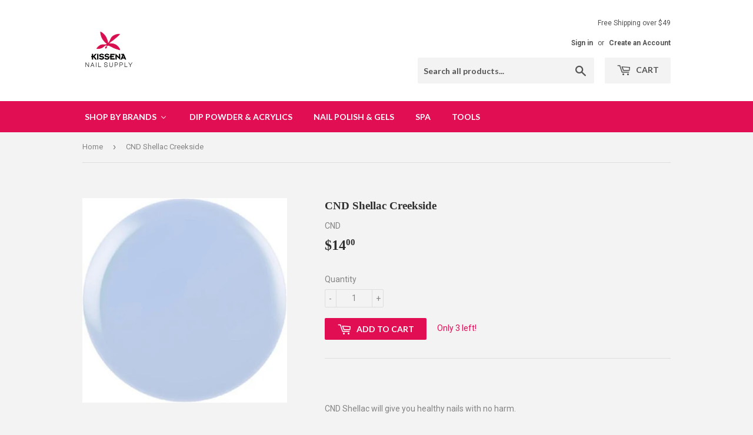

--- FILE ---
content_type: text/html; charset=utf-8
request_url: https://knailsupply.com/products/cnd-shellac-creekside
body_size: 23457
content:
<!doctype html>
<!--[if lt IE 7]><html class="no-js lt-ie9 lt-ie8 lt-ie7" lang="en"> <![endif]-->
<!--[if IE 7]><html class="no-js lt-ie9 lt-ie8" lang="en"> <![endif]-->
<!--[if IE 8]><html class="no-js lt-ie9" lang="en"> <![endif]-->
<!--[if IE 9 ]><html class="ie9 no-js"> <![endif]-->
<!--[if (gt IE 9)|!(IE)]><!--> <html class="no-touch no-js"> <!--<![endif]-->
<head>
  
  <!-- Global site tag (gtag.js) - Google Ads: 881513321 -->
<script async src="https://www.googletagmanager.com/gtag/js?id=AW-881513321"></script>
<script>
  window.dataLayer = window.dataLayer || [];
  function gtag(){dataLayer.push(arguments);}
  gtag('js', new Date());

  gtag('config', 'AW-881513321');
</script>

  
  
  
  
<!-- Stock Alerts is generated by Ordersify -->
<style type="text/css">
  
</style>
<style type="text/css">
    
</style>
<script type="text/javascript">
  window.ORDERSIFY_BIS = window.ORDERSIFY_BIS || {};
  window.ORDERSIFY_BIS.template = "product";
  window.ORDERSIFY_BIS.language = "en";
  window.ORDERSIFY_BIS.primary_language = "en";
  window.ORDERSIFY_BIS.variant_inventory = [];
  window.ORDERSIFY_BIS.product_collections = [];
  
    window.ORDERSIFY_BIS.variant_inventory[7325463969839] = {
      inventory_management: "shopify",
      inventory_policy: "deny",
      inventory_quantity: 3
    };
  
  
    window.ORDERSIFY_BIS.product_collections.push({
      id: "12437553199",
    });
  
    window.ORDERSIFY_BIS.product_collections.push({
      id: "35204104239",
    });
  
    window.ORDERSIFY_BIS.product_collections.push({
      id: "35204300847",
    });
  
    window.ORDERSIFY_BIS.product_collections.push({
      id: "12441944111",
    });
  
    window.ORDERSIFY_BIS.product_collections.push({
      id: "12437651503",
    });
  
  window.ORDERSIFY_BIS.shop = "knailsupply.myshopify.com";
  window.ORDERSIFY_BIS.variant_inventory = [];
  
    window.ORDERSIFY_BIS.variant_inventory[7325463969839] = {
      inventory_management: "shopify",
      inventory_policy: "deny",
      inventory_quantity: 3
    };
  
  
  window.ORDERSIFY_BIS.popupSetting = {
    "is_brand_mark": true,
    "font_family": "Work Sans",
    "is_multiple_language": false,
    "font_size": 14,
    "popup_border_radius": 4,
    "popup_heading_color": "#212b36",
    "popup_text_color": "#212b36",
    "is_message_enable": false,
    "is_sms_enable": false,
    "is_accepts_marketing_enable": false,
    "field_border_radius": 5,
    "popup_button_color": "#ffffff",
    "popup_button_bg_color": "#f78da7",
    "is_float_button": false,
    "is_inline_form": false,
    "inline_form_selector": null,
    "inline_form_position": null,
    "float_button_position": "right",
    "float_button_top": 15,
    "float_button_color": "#ffffff",
    "float_button_bg_color": "#f78da7",
    "is_inline_button": true,
    "inline_button_color": "#ffffff",
    "inline_button_bg_color": "#212b36",
    "is_push_notification_enable": false,
    "is_overlay_close": false,
    "ignore_collection_ids": "",
    "ignore_product_tags": "",
    "ignore_product_ids": "",
    "is_auto_translation": false,
    "selector": null,
    "selector_position": "right",
    "is_ga": false,
    "is_fp": false,
    "is_fb_checkbox": false,
    "fb_page_id": null,
    "is_pushowl": false
};
  window.ORDERSIFY_BIS.product = {"id":605652058159,"title":"CND Shellac Creekside","handle":"cnd-shellac-creekside","description":"\u003cbr\u003e\u003cbr\u003e\u003cp\u003eCND Shellac will give you healthy nails with no harm.\u003c\/p\u003e\u003cbr\u003e\n\u003cp\u003eShow off your creativity and nail color with CND color coating systems. Find the color that suits you and your lifestyle.\u003c\/p\u003e\u003cbr\u003e\n\u003cp\u003eShellac Color Coat gives you 14+ days of flawless superior color and shine with zero dry-time. No nail damage upon removal.\u003c\/p\u003e","published_at":"2018-03-23T12:50:23-04:00","created_at":"2018-03-23T15:45:48-04:00","vendor":"CND","type":"Nail Polish","tags":["Brand_CND Shellac","Category_Gel Polish","Color_Blue"],"price":1400,"price_min":1400,"price_max":1400,"available":true,"price_varies":false,"compare_at_price":null,"compare_at_price_min":0,"compare_at_price_max":0,"compare_at_price_varies":false,"variants":[{"id":7325463969839,"title":"Default Title","option1":"Default Title","option2":null,"option3":null,"sku":"cndcreekside","requires_shipping":true,"taxable":true,"featured_image":{"id":14999345922188,"product_id":605652058159,"position":1,"created_at":"2020-03-12T17:20:48-04:00","updated_at":"2021-07-06T22:12:03-04:00","alt":null,"width":500,"height":500,"src":"\/\/knailsupply.com\/cdn\/shop\/products\/d972b5f81bd9b9b9c556caf3db381cbeff991da1ebeadeeaf249357c611291c1_0956a431-7125-4a0a-b7a4-b6958c8e2195.jpg?v=1625623923","variant_ids":[7325463969839]},"available":true,"name":"CND Shellac Creekside","public_title":null,"options":["Default Title"],"price":1400,"weight":85,"compare_at_price":null,"inventory_management":"shopify","barcode":"639370 907802","featured_media":{"alt":null,"id":7154032705676,"position":1,"preview_image":{"aspect_ratio":1.0,"height":500,"width":500,"src":"\/\/knailsupply.com\/cdn\/shop\/products\/d972b5f81bd9b9b9c556caf3db381cbeff991da1ebeadeeaf249357c611291c1_0956a431-7125-4a0a-b7a4-b6958c8e2195.jpg?v=1625623923"}},"requires_selling_plan":false,"selling_plan_allocations":[]}],"images":["\/\/knailsupply.com\/cdn\/shop\/products\/d972b5f81bd9b9b9c556caf3db381cbeff991da1ebeadeeaf249357c611291c1_0956a431-7125-4a0a-b7a4-b6958c8e2195.jpg?v=1625623923"],"featured_image":"\/\/knailsupply.com\/cdn\/shop\/products\/d972b5f81bd9b9b9c556caf3db381cbeff991da1ebeadeeaf249357c611291c1_0956a431-7125-4a0a-b7a4-b6958c8e2195.jpg?v=1625623923","options":["Title"],"media":[{"alt":null,"id":7154032705676,"position":1,"preview_image":{"aspect_ratio":1.0,"height":500,"width":500,"src":"\/\/knailsupply.com\/cdn\/shop\/products\/d972b5f81bd9b9b9c556caf3db381cbeff991da1ebeadeeaf249357c611291c1_0956a431-7125-4a0a-b7a4-b6958c8e2195.jpg?v=1625623923"},"aspect_ratio":1.0,"height":500,"media_type":"image","src":"\/\/knailsupply.com\/cdn\/shop\/products\/d972b5f81bd9b9b9c556caf3db381cbeff991da1ebeadeeaf249357c611291c1_0956a431-7125-4a0a-b7a4-b6958c8e2195.jpg?v=1625623923","width":500}],"requires_selling_plan":false,"selling_plan_groups":[],"content":"\u003cbr\u003e\u003cbr\u003e\u003cp\u003eCND Shellac will give you healthy nails with no harm.\u003c\/p\u003e\u003cbr\u003e\n\u003cp\u003eShow off your creativity and nail color with CND color coating systems. Find the color that suits you and your lifestyle.\u003c\/p\u003e\u003cbr\u003e\n\u003cp\u003eShellac Color Coat gives you 14+ days of flawless superior color and shine with zero dry-time. No nail damage upon removal.\u003c\/p\u003e"};
  window.ORDERSIFY_BIS.currentVariant = {"id":7325463969839,"title":"Default Title","option1":"Default Title","option2":null,"option3":null,"sku":"cndcreekside","requires_shipping":true,"taxable":true,"featured_image":{"id":14999345922188,"product_id":605652058159,"position":1,"created_at":"2020-03-12T17:20:48-04:00","updated_at":"2021-07-06T22:12:03-04:00","alt":null,"width":500,"height":500,"src":"\/\/knailsupply.com\/cdn\/shop\/products\/d972b5f81bd9b9b9c556caf3db381cbeff991da1ebeadeeaf249357c611291c1_0956a431-7125-4a0a-b7a4-b6958c8e2195.jpg?v=1625623923","variant_ids":[7325463969839]},"available":true,"name":"CND Shellac Creekside","public_title":null,"options":["Default Title"],"price":1400,"weight":85,"compare_at_price":null,"inventory_management":"shopify","barcode":"639370 907802","featured_media":{"alt":null,"id":7154032705676,"position":1,"preview_image":{"aspect_ratio":1.0,"height":500,"width":500,"src":"\/\/knailsupply.com\/cdn\/shop\/products\/d972b5f81bd9b9b9c556caf3db381cbeff991da1ebeadeeaf249357c611291c1_0956a431-7125-4a0a-b7a4-b6958c8e2195.jpg?v=1625623923"}},"requires_selling_plan":false,"selling_plan_allocations":[]};
  window.ORDERSIFY_BIS.stockRemainingSetting = {
    "status": false,
    "selector": "#osf_stock_remaining",
    "selector_position": "inside",
    "font_family": "Lato",
    "font_size": 13,
    "content": "Low stock! Only {{ quantity }} items left!",
    "display_quantity": 100
};
  
    window.ORDERSIFY_BIS.translations = {
    "en": {
        "inline_button_text": "Notify when available",
        "float_button_text": "Notify when available",
        "popup_heading": "Notify me when available",
        "popup_description": "We will send you a notification as soon as this product is available again.",
        "popup_button_text": "Notify me",
        "popup_note": "We respect your privacy and don't share your email with anybody.",
        "field_email_placeholder": "eg. username@example.com",
        "field_message_placeholder": "Tell something about your requirements to shop",
        "success_text": "You subscribed notification successfully",
        "required_email": "Your email is required",
        "invalid_email": "Your email is invalid",
        "invalid_message": "Your message must be less then 255 characters",
        "push_notification_message": "Receive via web notification",
        "low_stock_content": "Low stock! Only {{ quantity }} items left!"
    }
};
  
</script>

<!-- End of Stock Alerts is generated by Ordersify -->
                   
  <meta name="google-site-verification" content="1i4YeEgzXyIlXiGf7zgum0-lK8A0OjM09sATBkRXqkI" />
  <script>(function(H){H.className=H.className.replace(/\bno-js\b/,'js')})(document.documentElement)</script>
  <!-- Basic page needs ================================================== -->
  <meta charset="utf-8">
  <meta http-equiv="X-UA-Compatible" content="IE=edge,chrome=1">

  
  <link rel="shortcut icon" href="//knailsupply.com/cdn/shop/files/kisslogo2_32x32.jpg?v=1613163741" type="image/png" />
  

  <!-- Title and description ================================================== -->
  <title>
  CND Shellac Creekside
  </title>


  
    <meta name="description" content="CND Shellac will give you healthy nails with no harm. Show off your creativity and nail color with CND color coating systems. Find the color that suits you and your lifestyle. Shellac Color Coat gives you 14+ days of flawless superior color and shine with zero dry-time. No nail damage upon removal.">
  

  <!-- Product meta ================================================== -->
  <!-- /snippets/social-meta-tags.liquid -->




<meta property="og:site_name" content="Kissena Nail Supply">
<meta property="og:url" content="https://knailsupply.com/products/cnd-shellac-creekside">
<meta property="og:title" content="CND Shellac Creekside">
<meta property="og:type" content="product">
<meta property="og:description" content="CND Shellac will give you healthy nails with no harm. Show off your creativity and nail color with CND color coating systems. Find the color that suits you and your lifestyle. Shellac Color Coat gives you 14+ days of flawless superior color and shine with zero dry-time. No nail damage upon removal.">

  <meta property="og:price:amount" content="14.00">
  <meta property="og:price:currency" content="USD">

<meta property="og:image" content="http://knailsupply.com/cdn/shop/products/d972b5f81bd9b9b9c556caf3db381cbeff991da1ebeadeeaf249357c611291c1_0956a431-7125-4a0a-b7a4-b6958c8e2195_1200x1200.jpg?v=1625623923">
<meta property="og:image:secure_url" content="https://knailsupply.com/cdn/shop/products/d972b5f81bd9b9b9c556caf3db381cbeff991da1ebeadeeaf249357c611291c1_0956a431-7125-4a0a-b7a4-b6958c8e2195_1200x1200.jpg?v=1625623923">


<meta name="twitter:card" content="summary_large_image">
<meta name="twitter:title" content="CND Shellac Creekside">
<meta name="twitter:description" content="CND Shellac will give you healthy nails with no harm. Show off your creativity and nail color with CND color coating systems. Find the color that suits you and your lifestyle. Shellac Color Coat gives you 14+ days of flawless superior color and shine with zero dry-time. No nail damage upon removal.">


  <!-- Helpers ================================================== -->
  <link rel="canonical" href="https://knailsupply.com/products/cnd-shellac-creekside">
  <meta name="viewport" content="width=device-width,initial-scale=1">

  <!-- CSS ================================================== -->
  <link href="//knailsupply.com/cdn/shop/t/2/assets/theme.scss.css?v=161428566159704120091705426259" rel="stylesheet" type="text/css" media="all" />
  
  
  
  <link href="//fonts.googleapis.com/css?family=Roboto:400,700" rel="stylesheet" type="text/css" media="all" />



  
    
    
    <link href="//fonts.googleapis.com/css?family=Lato:700" rel="stylesheet" type="text/css" media="all" />
  



  <!-- Header hook for plugins ================================================== -->
  
  
  <script>window.performance && window.performance.mark && window.performance.mark('shopify.content_for_header.start');</script><meta id="shopify-digital-wallet" name="shopify-digital-wallet" content="/28220332/digital_wallets/dialog">
<meta name="shopify-checkout-api-token" content="0117b4c307acf4d6c641189b0ae90439">
<meta id="in-context-paypal-metadata" data-shop-id="28220332" data-venmo-supported="false" data-environment="production" data-locale="en_US" data-paypal-v4="true" data-currency="USD">
<link rel="alternate" type="application/json+oembed" href="https://knailsupply.com/products/cnd-shellac-creekside.oembed">
<script async="async" src="/checkouts/internal/preloads.js?locale=en-US"></script>
<link rel="preconnect" href="https://shop.app" crossorigin="anonymous">
<script async="async" src="https://shop.app/checkouts/internal/preloads.js?locale=en-US&shop_id=28220332" crossorigin="anonymous"></script>
<script id="apple-pay-shop-capabilities" type="application/json">{"shopId":28220332,"countryCode":"US","currencyCode":"USD","merchantCapabilities":["supports3DS"],"merchantId":"gid:\/\/shopify\/Shop\/28220332","merchantName":"Kissena Nail Supply","requiredBillingContactFields":["postalAddress","email","phone"],"requiredShippingContactFields":["postalAddress","email","phone"],"shippingType":"shipping","supportedNetworks":["visa","masterCard","amex","discover","elo","jcb"],"total":{"type":"pending","label":"Kissena Nail Supply","amount":"1.00"},"shopifyPaymentsEnabled":true,"supportsSubscriptions":true}</script>
<script id="shopify-features" type="application/json">{"accessToken":"0117b4c307acf4d6c641189b0ae90439","betas":["rich-media-storefront-analytics"],"domain":"knailsupply.com","predictiveSearch":true,"shopId":28220332,"locale":"en"}</script>
<script>var Shopify = Shopify || {};
Shopify.shop = "knailsupply.myshopify.com";
Shopify.locale = "en";
Shopify.currency = {"active":"USD","rate":"1.0"};
Shopify.country = "US";
Shopify.theme = {"name":"Supply","id":8206286895,"schema_name":"Supply","schema_version":"3.0.1","theme_store_id":679,"role":"main"};
Shopify.theme.handle = "null";
Shopify.theme.style = {"id":null,"handle":null};
Shopify.cdnHost = "knailsupply.com/cdn";
Shopify.routes = Shopify.routes || {};
Shopify.routes.root = "/";</script>
<script type="module">!function(o){(o.Shopify=o.Shopify||{}).modules=!0}(window);</script>
<script>!function(o){function n(){var o=[];function n(){o.push(Array.prototype.slice.apply(arguments))}return n.q=o,n}var t=o.Shopify=o.Shopify||{};t.loadFeatures=n(),t.autoloadFeatures=n()}(window);</script>
<script>
  window.ShopifyPay = window.ShopifyPay || {};
  window.ShopifyPay.apiHost = "shop.app\/pay";
  window.ShopifyPay.redirectState = null;
</script>
<script id="shop-js-analytics" type="application/json">{"pageType":"product"}</script>
<script defer="defer" async type="module" src="//knailsupply.com/cdn/shopifycloud/shop-js/modules/v2/client.init-shop-cart-sync_BN7fPSNr.en.esm.js"></script>
<script defer="defer" async type="module" src="//knailsupply.com/cdn/shopifycloud/shop-js/modules/v2/chunk.common_Cbph3Kss.esm.js"></script>
<script defer="defer" async type="module" src="//knailsupply.com/cdn/shopifycloud/shop-js/modules/v2/chunk.modal_DKumMAJ1.esm.js"></script>
<script type="module">
  await import("//knailsupply.com/cdn/shopifycloud/shop-js/modules/v2/client.init-shop-cart-sync_BN7fPSNr.en.esm.js");
await import("//knailsupply.com/cdn/shopifycloud/shop-js/modules/v2/chunk.common_Cbph3Kss.esm.js");
await import("//knailsupply.com/cdn/shopifycloud/shop-js/modules/v2/chunk.modal_DKumMAJ1.esm.js");

  window.Shopify.SignInWithShop?.initShopCartSync?.({"fedCMEnabled":true,"windoidEnabled":true});

</script>
<script>
  window.Shopify = window.Shopify || {};
  if (!window.Shopify.featureAssets) window.Shopify.featureAssets = {};
  window.Shopify.featureAssets['shop-js'] = {"shop-cart-sync":["modules/v2/client.shop-cart-sync_CJVUk8Jm.en.esm.js","modules/v2/chunk.common_Cbph3Kss.esm.js","modules/v2/chunk.modal_DKumMAJ1.esm.js"],"init-fed-cm":["modules/v2/client.init-fed-cm_7Fvt41F4.en.esm.js","modules/v2/chunk.common_Cbph3Kss.esm.js","modules/v2/chunk.modal_DKumMAJ1.esm.js"],"init-shop-email-lookup-coordinator":["modules/v2/client.init-shop-email-lookup-coordinator_Cc088_bR.en.esm.js","modules/v2/chunk.common_Cbph3Kss.esm.js","modules/v2/chunk.modal_DKumMAJ1.esm.js"],"init-windoid":["modules/v2/client.init-windoid_hPopwJRj.en.esm.js","modules/v2/chunk.common_Cbph3Kss.esm.js","modules/v2/chunk.modal_DKumMAJ1.esm.js"],"shop-button":["modules/v2/client.shop-button_B0jaPSNF.en.esm.js","modules/v2/chunk.common_Cbph3Kss.esm.js","modules/v2/chunk.modal_DKumMAJ1.esm.js"],"shop-cash-offers":["modules/v2/client.shop-cash-offers_DPIskqss.en.esm.js","modules/v2/chunk.common_Cbph3Kss.esm.js","modules/v2/chunk.modal_DKumMAJ1.esm.js"],"shop-toast-manager":["modules/v2/client.shop-toast-manager_CK7RT69O.en.esm.js","modules/v2/chunk.common_Cbph3Kss.esm.js","modules/v2/chunk.modal_DKumMAJ1.esm.js"],"init-shop-cart-sync":["modules/v2/client.init-shop-cart-sync_BN7fPSNr.en.esm.js","modules/v2/chunk.common_Cbph3Kss.esm.js","modules/v2/chunk.modal_DKumMAJ1.esm.js"],"init-customer-accounts-sign-up":["modules/v2/client.init-customer-accounts-sign-up_CfPf4CXf.en.esm.js","modules/v2/client.shop-login-button_DeIztwXF.en.esm.js","modules/v2/chunk.common_Cbph3Kss.esm.js","modules/v2/chunk.modal_DKumMAJ1.esm.js"],"pay-button":["modules/v2/client.pay-button_CgIwFSYN.en.esm.js","modules/v2/chunk.common_Cbph3Kss.esm.js","modules/v2/chunk.modal_DKumMAJ1.esm.js"],"init-customer-accounts":["modules/v2/client.init-customer-accounts_DQ3x16JI.en.esm.js","modules/v2/client.shop-login-button_DeIztwXF.en.esm.js","modules/v2/chunk.common_Cbph3Kss.esm.js","modules/v2/chunk.modal_DKumMAJ1.esm.js"],"avatar":["modules/v2/client.avatar_BTnouDA3.en.esm.js"],"init-shop-for-new-customer-accounts":["modules/v2/client.init-shop-for-new-customer-accounts_CsZy_esa.en.esm.js","modules/v2/client.shop-login-button_DeIztwXF.en.esm.js","modules/v2/chunk.common_Cbph3Kss.esm.js","modules/v2/chunk.modal_DKumMAJ1.esm.js"],"shop-follow-button":["modules/v2/client.shop-follow-button_BRMJjgGd.en.esm.js","modules/v2/chunk.common_Cbph3Kss.esm.js","modules/v2/chunk.modal_DKumMAJ1.esm.js"],"checkout-modal":["modules/v2/client.checkout-modal_B9Drz_yf.en.esm.js","modules/v2/chunk.common_Cbph3Kss.esm.js","modules/v2/chunk.modal_DKumMAJ1.esm.js"],"shop-login-button":["modules/v2/client.shop-login-button_DeIztwXF.en.esm.js","modules/v2/chunk.common_Cbph3Kss.esm.js","modules/v2/chunk.modal_DKumMAJ1.esm.js"],"lead-capture":["modules/v2/client.lead-capture_DXYzFM3R.en.esm.js","modules/v2/chunk.common_Cbph3Kss.esm.js","modules/v2/chunk.modal_DKumMAJ1.esm.js"],"shop-login":["modules/v2/client.shop-login_CA5pJqmO.en.esm.js","modules/v2/chunk.common_Cbph3Kss.esm.js","modules/v2/chunk.modal_DKumMAJ1.esm.js"],"payment-terms":["modules/v2/client.payment-terms_BxzfvcZJ.en.esm.js","modules/v2/chunk.common_Cbph3Kss.esm.js","modules/v2/chunk.modal_DKumMAJ1.esm.js"]};
</script>
<script>(function() {
  var isLoaded = false;
  function asyncLoad() {
    if (isLoaded) return;
    isLoaded = true;
    var urls = ["https:\/\/cdn.ordersify.com\/sdk\/productalerts-shopify.js?shop=knailsupply.myshopify.com"];
    for (var i = 0; i < urls.length; i++) {
      var s = document.createElement('script');
      s.type = 'text/javascript';
      s.async = true;
      s.src = urls[i];
      var x = document.getElementsByTagName('script')[0];
      x.parentNode.insertBefore(s, x);
    }
  };
  if(window.attachEvent) {
    window.attachEvent('onload', asyncLoad);
  } else {
    window.addEventListener('load', asyncLoad, false);
  }
})();</script>
<script id="__st">var __st={"a":28220332,"offset":-18000,"reqid":"4afe343f-5e5f-46d9-9d97-57c46ff6124f-1769893821","pageurl":"knailsupply.com\/products\/cnd-shellac-creekside","u":"df13b9ea097c","p":"product","rtyp":"product","rid":605652058159};</script>
<script>window.ShopifyPaypalV4VisibilityTracking = true;</script>
<script id="captcha-bootstrap">!function(){'use strict';const t='contact',e='account',n='new_comment',o=[[t,t],['blogs',n],['comments',n],[t,'customer']],c=[[e,'customer_login'],[e,'guest_login'],[e,'recover_customer_password'],[e,'create_customer']],r=t=>t.map((([t,e])=>`form[action*='/${t}']:not([data-nocaptcha='true']) input[name='form_type'][value='${e}']`)).join(','),a=t=>()=>t?[...document.querySelectorAll(t)].map((t=>t.form)):[];function s(){const t=[...o],e=r(t);return a(e)}const i='password',u='form_key',d=['recaptcha-v3-token','g-recaptcha-response','h-captcha-response',i],f=()=>{try{return window.sessionStorage}catch{return}},m='__shopify_v',_=t=>t.elements[u];function p(t,e,n=!1){try{const o=window.sessionStorage,c=JSON.parse(o.getItem(e)),{data:r}=function(t){const{data:e,action:n}=t;return t[m]||n?{data:e,action:n}:{data:t,action:n}}(c);for(const[e,n]of Object.entries(r))t.elements[e]&&(t.elements[e].value=n);n&&o.removeItem(e)}catch(o){console.error('form repopulation failed',{error:o})}}const l='form_type',E='cptcha';function T(t){t.dataset[E]=!0}const w=window,h=w.document,L='Shopify',v='ce_forms',y='captcha';let A=!1;((t,e)=>{const n=(g='f06e6c50-85a8-45c8-87d0-21a2b65856fe',I='https://cdn.shopify.com/shopifycloud/storefront-forms-hcaptcha/ce_storefront_forms_captcha_hcaptcha.v1.5.2.iife.js',D={infoText:'Protected by hCaptcha',privacyText:'Privacy',termsText:'Terms'},(t,e,n)=>{const o=w[L][v],c=o.bindForm;if(c)return c(t,g,e,D).then(n);var r;o.q.push([[t,g,e,D],n]),r=I,A||(h.body.append(Object.assign(h.createElement('script'),{id:'captcha-provider',async:!0,src:r})),A=!0)});var g,I,D;w[L]=w[L]||{},w[L][v]=w[L][v]||{},w[L][v].q=[],w[L][y]=w[L][y]||{},w[L][y].protect=function(t,e){n(t,void 0,e),T(t)},Object.freeze(w[L][y]),function(t,e,n,w,h,L){const[v,y,A,g]=function(t,e,n){const i=e?o:[],u=t?c:[],d=[...i,...u],f=r(d),m=r(i),_=r(d.filter((([t,e])=>n.includes(e))));return[a(f),a(m),a(_),s()]}(w,h,L),I=t=>{const e=t.target;return e instanceof HTMLFormElement?e:e&&e.form},D=t=>v().includes(t);t.addEventListener('submit',(t=>{const e=I(t);if(!e)return;const n=D(e)&&!e.dataset.hcaptchaBound&&!e.dataset.recaptchaBound,o=_(e),c=g().includes(e)&&(!o||!o.value);(n||c)&&t.preventDefault(),c&&!n&&(function(t){try{if(!f())return;!function(t){const e=f();if(!e)return;const n=_(t);if(!n)return;const o=n.value;o&&e.removeItem(o)}(t);const e=Array.from(Array(32),(()=>Math.random().toString(36)[2])).join('');!function(t,e){_(t)||t.append(Object.assign(document.createElement('input'),{type:'hidden',name:u})),t.elements[u].value=e}(t,e),function(t,e){const n=f();if(!n)return;const o=[...t.querySelectorAll(`input[type='${i}']`)].map((({name:t})=>t)),c=[...d,...o],r={};for(const[a,s]of new FormData(t).entries())c.includes(a)||(r[a]=s);n.setItem(e,JSON.stringify({[m]:1,action:t.action,data:r}))}(t,e)}catch(e){console.error('failed to persist form',e)}}(e),e.submit())}));const S=(t,e)=>{t&&!t.dataset[E]&&(n(t,e.some((e=>e===t))),T(t))};for(const o of['focusin','change'])t.addEventListener(o,(t=>{const e=I(t);D(e)&&S(e,y())}));const B=e.get('form_key'),M=e.get(l),P=B&&M;t.addEventListener('DOMContentLoaded',(()=>{const t=y();if(P)for(const e of t)e.elements[l].value===M&&p(e,B);[...new Set([...A(),...v().filter((t=>'true'===t.dataset.shopifyCaptcha))])].forEach((e=>S(e,t)))}))}(h,new URLSearchParams(w.location.search),n,t,e,['guest_login'])})(!0,!0)}();</script>
<script integrity="sha256-4kQ18oKyAcykRKYeNunJcIwy7WH5gtpwJnB7kiuLZ1E=" data-source-attribution="shopify.loadfeatures" defer="defer" src="//knailsupply.com/cdn/shopifycloud/storefront/assets/storefront/load_feature-a0a9edcb.js" crossorigin="anonymous"></script>
<script crossorigin="anonymous" defer="defer" src="//knailsupply.com/cdn/shopifycloud/storefront/assets/shopify_pay/storefront-65b4c6d7.js?v=20250812"></script>
<script data-source-attribution="shopify.dynamic_checkout.dynamic.init">var Shopify=Shopify||{};Shopify.PaymentButton=Shopify.PaymentButton||{isStorefrontPortableWallets:!0,init:function(){window.Shopify.PaymentButton.init=function(){};var t=document.createElement("script");t.src="https://knailsupply.com/cdn/shopifycloud/portable-wallets/latest/portable-wallets.en.js",t.type="module",document.head.appendChild(t)}};
</script>
<script data-source-attribution="shopify.dynamic_checkout.buyer_consent">
  function portableWalletsHideBuyerConsent(e){var t=document.getElementById("shopify-buyer-consent"),n=document.getElementById("shopify-subscription-policy-button");t&&n&&(t.classList.add("hidden"),t.setAttribute("aria-hidden","true"),n.removeEventListener("click",e))}function portableWalletsShowBuyerConsent(e){var t=document.getElementById("shopify-buyer-consent"),n=document.getElementById("shopify-subscription-policy-button");t&&n&&(t.classList.remove("hidden"),t.removeAttribute("aria-hidden"),n.addEventListener("click",e))}window.Shopify?.PaymentButton&&(window.Shopify.PaymentButton.hideBuyerConsent=portableWalletsHideBuyerConsent,window.Shopify.PaymentButton.showBuyerConsent=portableWalletsShowBuyerConsent);
</script>
<script data-source-attribution="shopify.dynamic_checkout.cart.bootstrap">document.addEventListener("DOMContentLoaded",(function(){function t(){return document.querySelector("shopify-accelerated-checkout-cart, shopify-accelerated-checkout")}if(t())Shopify.PaymentButton.init();else{new MutationObserver((function(e,n){t()&&(Shopify.PaymentButton.init(),n.disconnect())})).observe(document.body,{childList:!0,subtree:!0})}}));
</script>
<link id="shopify-accelerated-checkout-styles" rel="stylesheet" media="screen" href="https://knailsupply.com/cdn/shopifycloud/portable-wallets/latest/accelerated-checkout-backwards-compat.css" crossorigin="anonymous">
<style id="shopify-accelerated-checkout-cart">
        #shopify-buyer-consent {
  margin-top: 1em;
  display: inline-block;
  width: 100%;
}

#shopify-buyer-consent.hidden {
  display: none;
}

#shopify-subscription-policy-button {
  background: none;
  border: none;
  padding: 0;
  text-decoration: underline;
  font-size: inherit;
  cursor: pointer;
}

#shopify-subscription-policy-button::before {
  box-shadow: none;
}

      </style>

<script>window.performance && window.performance.mark && window.performance.mark('shopify.content_for_header.end');</script>

  

<!--[if lt IE 9]>
<script src="//cdnjs.cloudflare.com/ajax/libs/html5shiv/3.7.2/html5shiv.min.js" type="text/javascript"></script>
<script src="//knailsupply.com/cdn/shop/t/2/assets/respond.min.js?v=1063" type="text/javascript"></script>
<link href="//knailsupply.com/cdn/shop/t/2/assets/respond-proxy.html" id="respond-proxy" rel="respond-proxy" />
<link href="//knailsupply.com/search?q=2b50fd7d7c8e52527ed72760b754bcae" id="respond-redirect" rel="respond-redirect" />
<script src="//knailsupply.com/search?q=2b50fd7d7c8e52527ed72760b754bcae" type="text/javascript"></script>
<![endif]-->
<!--[if (lte IE 9) ]><script src="//knailsupply.com/cdn/shop/t/2/assets/match-media.min.js?v=1063" type="text/javascript"></script><![endif]-->


  
  

  <script src="//knailsupply.com/cdn/shop/t/2/assets/jquery-2.2.3.min.js?v=58211863146907186831516812102" type="text/javascript"></script>

  <!--[if (gt IE 9)|!(IE)]><!--><script src="//knailsupply.com/cdn/shop/t/2/assets/lazysizes.min.js?v=8147953233334221341516812103" async="async"></script><!--<![endif]-->
  <!--[if lte IE 9]><script src="//knailsupply.com/cdn/shop/t/2/assets/lazysizes.min.js?v=8147953233334221341516812103"></script><![endif]-->

  <!--[if (gt IE 9)|!(IE)]><!--><script src="//knailsupply.com/cdn/shop/t/2/assets/vendor.js?v=36233103725173156861516812103" defer="defer"></script><!--<![endif]-->
  <!--[if lte IE 9]><script src="//knailsupply.com/cdn/shop/t/2/assets/vendor.js?v=36233103725173156861516812103"></script><![endif]-->

  <!--[if (gt IE 9)|!(IE)]><!--><script src="//knailsupply.com/cdn/shop/t/2/assets/theme.js?v=167903229333402182001559788426" defer="defer"></script><!--<![endif]-->
  <!--[if lte IE 9]><script src="//knailsupply.com/cdn/shop/t/2/assets/theme.js?v=167903229333402182001559788426"></script><![endif]-->


<!-- BEGIN app block: shopify://apps/buddha-mega-menu-navigation/blocks/megamenu/dbb4ce56-bf86-4830-9b3d-16efbef51c6f -->
<script>
        var productImageAndPrice = [],
            collectionImages = [],
            articleImages = [],
            mmLivIcons = false,
            mmFlipClock = false,
            mmFixesUseJquery = false,
            mmNumMMI = 5,
            mmSchemaTranslation = {},
            mmMenuStrings =  [] ,
            mmShopLocale = "en",
            mmShopLocaleCollectionsRoute = "/collections",
            mmSchemaDesignJSON = [{"action":"menu-select","value":"main-menu"},{"action":"design","setting":"link_hover_color","value":"#e62567"},{"action":"design","setting":"vertical_link_hover_color","value":"#e62567"},{"action":"design","setting":"tree_sub_direction","value":"set_tree_right"},{"action":"design","setting":"font_family","value":"Default"},{"action":"design","setting":"button_background_hover_color","value":"#0d8781"},{"action":"design","setting":"button_background_color","value":"#0da19a"},{"action":"design","setting":"link_color","value":"#4e4e4e"},{"action":"design","setting":"background_hover_color","value":"#f9f9f9"},{"action":"design","setting":"background_color","value":"#ffffff"},{"action":"design","setting":"button_text_hover_color","value":"#ffffff"},{"action":"design","setting":"button_text_color","value":"#ffffff"},{"action":"design","setting":"font_size","value":"13px"},{"action":"design","setting":"text_color","value":"#222222"},{"action":"design","setting":"vertical_text_color","value":"#ffffff"},{"action":"design","setting":"vertical_link_color","value":"#ffffff"},{"action":"design","setting":"vertical_font_size","value":"13px"}],
            mmDomChangeSkipUl = ",.flex-direction-nav",
            buddhaMegaMenuShop = "knailsupply.myshopify.com",
            mmWireframeCompression = "0",
            mmExtensionAssetUrl = "https://cdn.shopify.com/extensions/019abe06-4a3f-7763-88da-170e1b54169b/mega-menu-151/assets/";var bestSellersHTML = '';var newestProductsHTML = '';/* get link lists api */
        var linkLists={"main-menu" : {"title":"Main menu", "items":["/","/collections/all","/pages/contact-us",]},"footer" : {"title":"Footer menu", "items":["/search",]},"footer-1" : {"title":"Footer", "items":["/pages/refund-policy","/pages/privacy-statement","/pages/terms-of-service",]},"customer-account-main-menu" : {"title":"Customer account main menu", "items":["/","https://shopify.com/28220332/account/orders?locale=en&amp;region_country=US",]},};/*ENDPARSE*/

        

        /* set product prices *//* get the collection images *//* get the article images *//* customer fixes */
        var mmThemeFixesBeforeInit = function(){ mmHorizontalMenus = "#SiteNav"; mmVerticalMenus = "#MobileNav"; var timberInit = function(){ if(typeof timber != "undefined"){ timber.responsiveNav = function() {}; timber.alignMenu = function() {}; } }; var timberInit2 = function(){ setTimeout(timberInit, 400); }; window.addEventListener("resize", timberInit); document.addEventListener("DOMContentLoaded", timberInit); document.addEventListener("DOMContentLoaded", timberInit2); timberInit(); /** add to cart popup icon notify counter increase */ window.mmAddToCartPopupCallback = function(){ var cartIcon = document.querySelector(".cart-badge--desktop"); if (cartIcon) { cartIcon.innerHTML = parseInt(cartIcon.innerHTML) + 1; if (cartIcon.classList.contains("hidden-count")) { cartIcon.classList.remove("hidden-count"); } } cartIcon = document.querySelector("#mobileNavBar .cart-count"); if (cartIcon) { cartIcon.innerHTML = parseInt(cartIcon.innerHTML) + 1; if (cartIcon.classList.contains("hidden-count")) { cartIcon.classList.remove("hidden-count"); } } } }; var mmThemeFixesBefore = function(){ if(typeof timber != "undefined"){ timber.alignMenu = function () {}; } }; var mmThemeFixesAfter = function(){ verticalMenuMaxWidth = 768; /* user request 45984 */ mmAddStyle(" ul > li.buddha-menu-item { z-index: 10000 !important; } ul > li.buddha-menu-item:hover { z-index: 10001 !important; } ul > li.buddha-menu-item.mega-hover { z-index: 10001 !important; } #MobileNav .buddha-menu-item {display: block !important; } ", "themeScript"); }; 
        

        var mmWireframe = {"html" : "<li class=\"buddha-menu-item\" itemId=\"tMjFi\"  ><a data-href=\"no-link\" href=\"javascript:void(0);\" aria-label=\"Shop by Brands\" data-no-instant=\"\" onclick=\"return toggleSubmenu(this);\"  ><i class=\"mm-icon static fa fa-none\" aria-hidden=\"true\"></i><span class=\"mm-title\">Shop by Brands</span><i class=\"mm-arrow mm-angle-down\" aria-hidden=\"true\"></i><span class=\"toggle-menu-btn\" style=\"display:none;\" title=\"Toggle menu\" onclick=\"return toggleSubmenu(this)\"><span class=\"mm-arrow-icon\"><span class=\"bar-one\"></span><span class=\"bar-two\"></span></span></span></a><ul class=\"mm-submenu tree  small mm-last-level\"><li data-href=\"/collections/cuccio-brand\" href=\"/collections/cuccio-brand\" aria-label=\"Cuccio\" data-no-instant=\"\" onclick=\"mmGoToPage(this, event); return false;\"  ><a data-href=\"/collections/cuccio-brand\" href=\"/collections/cuccio-brand\" aria-label=\"Cuccio\" data-no-instant=\"\" onclick=\"mmGoToPage(this, event); return false;\"  ><span class=\"mm-title\">Cuccio</span></a></li><li data-href=\"/collections/dream-dream-brand\" href=\"/collections/dream-dream-brand\" aria-label=\"Dream Dream\" data-no-instant=\"\" onclick=\"mmGoToPage(this, event); return false;\"  ><a data-href=\"/collections/dream-dream-brand\" href=\"/collections/dream-dream-brand\" aria-label=\"Dream Dream\" data-no-instant=\"\" onclick=\"mmGoToPage(this, event); return false;\"  ><span class=\"mm-title\">Dream Dream</span></a></li><li data-href=\"/collections/essie\" href=\"/collections/essie\" aria-label=\"Essie\" data-no-instant=\"\" onclick=\"mmGoToPage(this, event); return false;\"  ><a data-href=\"/collections/essie\" href=\"/collections/essie\" aria-label=\"Essie\" data-no-instant=\"\" onclick=\"mmGoToPage(this, event); return false;\"  ><span class=\"mm-title\">Essie</span></a></li><li data-href=\"/collections/cnd\" href=\"/collections/cnd\" aria-label=\"CND\" data-no-instant=\"\" onclick=\"mmGoToPage(this, event); return false;\"  ><a data-href=\"/collections/cnd\" href=\"/collections/cnd\" aria-label=\"CND\" data-no-instant=\"\" onclick=\"mmGoToPage(this, event); return false;\"  ><span class=\"mm-title\">CND</span></a></li><li data-href=\"/collections/color-club\" href=\"/collections/color-club\" aria-label=\"Color Club\" data-no-instant=\"\" onclick=\"mmGoToPage(this, event); return false;\"  ><a data-href=\"/collections/color-club\" href=\"/collections/color-club\" aria-label=\"Color Club\" data-no-instant=\"\" onclick=\"mmGoToPage(this, event); return false;\"  ><span class=\"mm-title\">Color Club</span></a></li><li data-href=\"/collections/gelish\" href=\"/collections/gelish\" aria-label=\"Gelish\" data-no-instant=\"\" onclick=\"mmGoToPage(this, event); return false;\"  ><a data-href=\"/collections/gelish\" href=\"/collections/gelish\" aria-label=\"Gelish\" data-no-instant=\"\" onclick=\"mmGoToPage(this, event); return false;\"  ><span class=\"mm-title\">Gelish</span></a></li><li data-href=\"/collections/lechat\" href=\"/collections/lechat\" aria-label=\"LeChat\" data-no-instant=\"\" onclick=\"mmGoToPage(this, event); return false;\"  ><a data-href=\"/collections/lechat\" href=\"/collections/lechat\" aria-label=\"LeChat\" data-no-instant=\"\" onclick=\"mmGoToPage(this, event); return false;\"  ><span class=\"mm-title\">LeChat</span></a></li><li data-href=\"/collections/medicool\" href=\"/collections/medicool\" aria-label=\"Medicool\" data-no-instant=\"\" onclick=\"mmGoToPage(this, event); return false;\"  ><a data-href=\"/collections/medicool\" href=\"/collections/medicool\" aria-label=\"Medicool\" data-no-instant=\"\" onclick=\"mmGoToPage(this, event); return false;\"  ><span class=\"mm-title\">Medicool</span></a></li><li data-href=\"/collections/mutual-beauty\" href=\"/collections/mutual-beauty\" aria-label=\"Mutual Beauty\" data-no-instant=\"\" onclick=\"mmGoToPage(this, event); return false;\"  ><a data-href=\"/collections/mutual-beauty\" href=\"/collections/mutual-beauty\" aria-label=\"Mutual Beauty\" data-no-instant=\"\" onclick=\"mmGoToPage(this, event); return false;\"  ><span class=\"mm-title\">Mutual Beauty</span></a></li><li data-href=\"/collections/sns\" href=\"/collections/sns\" aria-label=\"SNS\" data-no-instant=\"\" onclick=\"mmGoToPage(this, event); return false;\"  ><a data-href=\"/collections/sns\" href=\"/collections/sns\" aria-label=\"SNS\" data-no-instant=\"\" onclick=\"mmGoToPage(this, event); return false;\"  ><span class=\"mm-title\">SNS</span></a></li><li data-href=\"/collections/tropical-shine\" href=\"/collections/tropical-shine\" aria-label=\"Tropical Shine\" data-no-instant=\"\" onclick=\"mmGoToPage(this, event); return false;\"  ><a data-href=\"/collections/tropical-shine\" href=\"/collections/tropical-shine\" aria-label=\"Tropical Shine\" data-no-instant=\"\" onclick=\"mmGoToPage(this, event); return false;\"  ><span class=\"mm-title\">Tropical Shine</span></a></li><li data-href=\"/collections/tweezerman\" href=\"/collections/tweezerman\" aria-label=\"Tweezerman\" data-no-instant=\"\" onclick=\"mmGoToPage(this, event); return false;\"  ><a data-href=\"/collections/tweezerman\" href=\"/collections/tweezerman\" aria-label=\"Tweezerman\" data-no-instant=\"\" onclick=\"mmGoToPage(this, event); return false;\"  ><span class=\"mm-title\">Tweezerman</span></a></li><li data-href=\"/collections/vivid-nails\" href=\"/collections/vivid-nails\" aria-label=\"Vivid Nails\" data-no-instant=\"\" onclick=\"mmGoToPage(this, event); return false;\"  ><a data-href=\"/collections/vivid-nails\" href=\"/collections/vivid-nails\" aria-label=\"Vivid Nails\" data-no-instant=\"\" onclick=\"mmGoToPage(this, event); return false;\"  ><span class=\"mm-title\">Vivid Nails</span></a></li></ul></li><li class=\"buddha-menu-item\" itemId=\"wN7oO\"  ><a data-href=\"/collections/sns-all-colors\" href=\"/collections/sns-all-colors\" aria-label=\"Dip Powder & Acrylics\" data-no-instant=\"\" onclick=\"mmGoToPage(this, event); return false;\"  ><i class=\"mm-icon static fa fa-none\" aria-hidden=\"true\"></i><span class=\"mm-title\">Dip Powder & Acrylics</span></a></li><li class=\"buddha-menu-item\" itemId=\"o8O3h\"  ><a data-href=\"/collections/nails\" href=\"/collections/nails\" aria-label=\"Nail Polish & Gels\" data-no-instant=\"\" onclick=\"mmGoToPage(this, event); return false;\"  ><i class=\"mm-icon static fa fa-none\" aria-hidden=\"true\"></i><span class=\"mm-title\">Nail Polish & Gels</span></a></li><li class=\"buddha-menu-item\" itemId=\"U9r9z\"  ><a data-href=\"/collections/sns-accessories\" href=\"/collections/sns-accessories\" aria-label=\"Spa\" data-no-instant=\"\" onclick=\"mmGoToPage(this, event); return false;\"  ><i class=\"mm-icon static fa fa-none\" aria-hidden=\"true\"></i><span class=\"mm-title\">Spa</span></a></li><li class=\"buddha-menu-item\" itemId=\"PJhWK\"  ><a data-href=\"/collections/clippers\" href=\"/collections/clippers\" aria-label=\"Tools\" data-no-instant=\"\" onclick=\"mmGoToPage(this, event); return false;\"  ><i class=\"mm-icon static fa fa-none\" aria-hidden=\"true\"></i><span class=\"mm-title\">Tools</span></a></li>" };

        function mmLoadJS(file, async = true) {
            let script = document.createElement("script");
            script.setAttribute("src", file);
            script.setAttribute("data-no-instant", "");
            script.setAttribute("type", "text/javascript");
            script.setAttribute("async", async);
            document.head.appendChild(script);
        }
        function mmLoadCSS(file) {  
            var style = document.createElement('link');
            style.href = file;
            style.type = 'text/css';
            style.rel = 'stylesheet';
            document.head.append(style); 
        }
              
        var mmDisableWhenResIsLowerThan = '';
        var mmLoadResources = (mmDisableWhenResIsLowerThan == '' || mmDisableWhenResIsLowerThan == 0 || (mmDisableWhenResIsLowerThan > 0 && window.innerWidth>=mmDisableWhenResIsLowerThan));
        if (mmLoadResources) {
            /* load resources via js injection */
            mmLoadJS("https://cdn.shopify.com/extensions/019abe06-4a3f-7763-88da-170e1b54169b/mega-menu-151/assets/buddha-megamenu.js");
            
            mmLoadCSS("https://cdn.shopify.com/extensions/019abe06-4a3f-7763-88da-170e1b54169b/mega-menu-151/assets/buddha-megamenu2.css");mmLoadCSS("https://cdn.shopify.com/extensions/019abe06-4a3f-7763-88da-170e1b54169b/mega-menu-151/assets/fontawesome.css");}
    </script><!-- HIDE ORIGINAL MENU --><style id="mmHideOriginalMenuStyle"> #AccessibleNav{visibility: hidden !important;} </style>
        <script>
            setTimeout(function(){
                var mmHideStyle  = document.querySelector("#mmHideOriginalMenuStyle");
                if (mmHideStyle) mmHideStyle.parentNode.removeChild(mmHideStyle);
            },10000);
        </script>
<!-- END app block --><link href="https://monorail-edge.shopifysvc.com" rel="dns-prefetch">
<script>(function(){if ("sendBeacon" in navigator && "performance" in window) {try {var session_token_from_headers = performance.getEntriesByType('navigation')[0].serverTiming.find(x => x.name == '_s').description;} catch {var session_token_from_headers = undefined;}var session_cookie_matches = document.cookie.match(/_shopify_s=([^;]*)/);var session_token_from_cookie = session_cookie_matches && session_cookie_matches.length === 2 ? session_cookie_matches[1] : "";var session_token = session_token_from_headers || session_token_from_cookie || "";function handle_abandonment_event(e) {var entries = performance.getEntries().filter(function(entry) {return /monorail-edge.shopifysvc.com/.test(entry.name);});if (!window.abandonment_tracked && entries.length === 0) {window.abandonment_tracked = true;var currentMs = Date.now();var navigation_start = performance.timing.navigationStart;var payload = {shop_id: 28220332,url: window.location.href,navigation_start,duration: currentMs - navigation_start,session_token,page_type: "product"};window.navigator.sendBeacon("https://monorail-edge.shopifysvc.com/v1/produce", JSON.stringify({schema_id: "online_store_buyer_site_abandonment/1.1",payload: payload,metadata: {event_created_at_ms: currentMs,event_sent_at_ms: currentMs}}));}}window.addEventListener('pagehide', handle_abandonment_event);}}());</script>
<script id="web-pixels-manager-setup">(function e(e,d,r,n,o){if(void 0===o&&(o={}),!Boolean(null===(a=null===(i=window.Shopify)||void 0===i?void 0:i.analytics)||void 0===a?void 0:a.replayQueue)){var i,a;window.Shopify=window.Shopify||{};var t=window.Shopify;t.analytics=t.analytics||{};var s=t.analytics;s.replayQueue=[],s.publish=function(e,d,r){return s.replayQueue.push([e,d,r]),!0};try{self.performance.mark("wpm:start")}catch(e){}var l=function(){var e={modern:/Edge?\/(1{2}[4-9]|1[2-9]\d|[2-9]\d{2}|\d{4,})\.\d+(\.\d+|)|Firefox\/(1{2}[4-9]|1[2-9]\d|[2-9]\d{2}|\d{4,})\.\d+(\.\d+|)|Chrom(ium|e)\/(9{2}|\d{3,})\.\d+(\.\d+|)|(Maci|X1{2}).+ Version\/(15\.\d+|(1[6-9]|[2-9]\d|\d{3,})\.\d+)([,.]\d+|)( \(\w+\)|)( Mobile\/\w+|) Safari\/|Chrome.+OPR\/(9{2}|\d{3,})\.\d+\.\d+|(CPU[ +]OS|iPhone[ +]OS|CPU[ +]iPhone|CPU IPhone OS|CPU iPad OS)[ +]+(15[._]\d+|(1[6-9]|[2-9]\d|\d{3,})[._]\d+)([._]\d+|)|Android:?[ /-](13[3-9]|1[4-9]\d|[2-9]\d{2}|\d{4,})(\.\d+|)(\.\d+|)|Android.+Firefox\/(13[5-9]|1[4-9]\d|[2-9]\d{2}|\d{4,})\.\d+(\.\d+|)|Android.+Chrom(ium|e)\/(13[3-9]|1[4-9]\d|[2-9]\d{2}|\d{4,})\.\d+(\.\d+|)|SamsungBrowser\/([2-9]\d|\d{3,})\.\d+/,legacy:/Edge?\/(1[6-9]|[2-9]\d|\d{3,})\.\d+(\.\d+|)|Firefox\/(5[4-9]|[6-9]\d|\d{3,})\.\d+(\.\d+|)|Chrom(ium|e)\/(5[1-9]|[6-9]\d|\d{3,})\.\d+(\.\d+|)([\d.]+$|.*Safari\/(?![\d.]+ Edge\/[\d.]+$))|(Maci|X1{2}).+ Version\/(10\.\d+|(1[1-9]|[2-9]\d|\d{3,})\.\d+)([,.]\d+|)( \(\w+\)|)( Mobile\/\w+|) Safari\/|Chrome.+OPR\/(3[89]|[4-9]\d|\d{3,})\.\d+\.\d+|(CPU[ +]OS|iPhone[ +]OS|CPU[ +]iPhone|CPU IPhone OS|CPU iPad OS)[ +]+(10[._]\d+|(1[1-9]|[2-9]\d|\d{3,})[._]\d+)([._]\d+|)|Android:?[ /-](13[3-9]|1[4-9]\d|[2-9]\d{2}|\d{4,})(\.\d+|)(\.\d+|)|Mobile Safari.+OPR\/([89]\d|\d{3,})\.\d+\.\d+|Android.+Firefox\/(13[5-9]|1[4-9]\d|[2-9]\d{2}|\d{4,})\.\d+(\.\d+|)|Android.+Chrom(ium|e)\/(13[3-9]|1[4-9]\d|[2-9]\d{2}|\d{4,})\.\d+(\.\d+|)|Android.+(UC? ?Browser|UCWEB|U3)[ /]?(15\.([5-9]|\d{2,})|(1[6-9]|[2-9]\d|\d{3,})\.\d+)\.\d+|SamsungBrowser\/(5\.\d+|([6-9]|\d{2,})\.\d+)|Android.+MQ{2}Browser\/(14(\.(9|\d{2,})|)|(1[5-9]|[2-9]\d|\d{3,})(\.\d+|))(\.\d+|)|K[Aa][Ii]OS\/(3\.\d+|([4-9]|\d{2,})\.\d+)(\.\d+|)/},d=e.modern,r=e.legacy,n=navigator.userAgent;return n.match(d)?"modern":n.match(r)?"legacy":"unknown"}(),u="modern"===l?"modern":"legacy",c=(null!=n?n:{modern:"",legacy:""})[u],f=function(e){return[e.baseUrl,"/wpm","/b",e.hashVersion,"modern"===e.buildTarget?"m":"l",".js"].join("")}({baseUrl:d,hashVersion:r,buildTarget:u}),m=function(e){var d=e.version,r=e.bundleTarget,n=e.surface,o=e.pageUrl,i=e.monorailEndpoint;return{emit:function(e){var a=e.status,t=e.errorMsg,s=(new Date).getTime(),l=JSON.stringify({metadata:{event_sent_at_ms:s},events:[{schema_id:"web_pixels_manager_load/3.1",payload:{version:d,bundle_target:r,page_url:o,status:a,surface:n,error_msg:t},metadata:{event_created_at_ms:s}}]});if(!i)return console&&console.warn&&console.warn("[Web Pixels Manager] No Monorail endpoint provided, skipping logging."),!1;try{return self.navigator.sendBeacon.bind(self.navigator)(i,l)}catch(e){}var u=new XMLHttpRequest;try{return u.open("POST",i,!0),u.setRequestHeader("Content-Type","text/plain"),u.send(l),!0}catch(e){return console&&console.warn&&console.warn("[Web Pixels Manager] Got an unhandled error while logging to Monorail."),!1}}}}({version:r,bundleTarget:l,surface:e.surface,pageUrl:self.location.href,monorailEndpoint:e.monorailEndpoint});try{o.browserTarget=l,function(e){var d=e.src,r=e.async,n=void 0===r||r,o=e.onload,i=e.onerror,a=e.sri,t=e.scriptDataAttributes,s=void 0===t?{}:t,l=document.createElement("script"),u=document.querySelector("head"),c=document.querySelector("body");if(l.async=n,l.src=d,a&&(l.integrity=a,l.crossOrigin="anonymous"),s)for(var f in s)if(Object.prototype.hasOwnProperty.call(s,f))try{l.dataset[f]=s[f]}catch(e){}if(o&&l.addEventListener("load",o),i&&l.addEventListener("error",i),u)u.appendChild(l);else{if(!c)throw new Error("Did not find a head or body element to append the script");c.appendChild(l)}}({src:f,async:!0,onload:function(){if(!function(){var e,d;return Boolean(null===(d=null===(e=window.Shopify)||void 0===e?void 0:e.analytics)||void 0===d?void 0:d.initialized)}()){var d=window.webPixelsManager.init(e)||void 0;if(d){var r=window.Shopify.analytics;r.replayQueue.forEach((function(e){var r=e[0],n=e[1],o=e[2];d.publishCustomEvent(r,n,o)})),r.replayQueue=[],r.publish=d.publishCustomEvent,r.visitor=d.visitor,r.initialized=!0}}},onerror:function(){return m.emit({status:"failed",errorMsg:"".concat(f," has failed to load")})},sri:function(e){var d=/^sha384-[A-Za-z0-9+/=]+$/;return"string"==typeof e&&d.test(e)}(c)?c:"",scriptDataAttributes:o}),m.emit({status:"loading"})}catch(e){m.emit({status:"failed",errorMsg:(null==e?void 0:e.message)||"Unknown error"})}}})({shopId: 28220332,storefrontBaseUrl: "https://knailsupply.com",extensionsBaseUrl: "https://extensions.shopifycdn.com/cdn/shopifycloud/web-pixels-manager",monorailEndpoint: "https://monorail-edge.shopifysvc.com/unstable/produce_batch",surface: "storefront-renderer",enabledBetaFlags: ["2dca8a86"],webPixelsConfigList: [{"id":"436666581","configuration":"{\"config\":\"{\\\"pixel_id\\\":\\\"G-E1BRK4TWJJ\\\",\\\"gtag_events\\\":[{\\\"type\\\":\\\"purchase\\\",\\\"action_label\\\":\\\"G-E1BRK4TWJJ\\\"},{\\\"type\\\":\\\"page_view\\\",\\\"action_label\\\":\\\"G-E1BRK4TWJJ\\\"},{\\\"type\\\":\\\"view_item\\\",\\\"action_label\\\":\\\"G-E1BRK4TWJJ\\\"},{\\\"type\\\":\\\"search\\\",\\\"action_label\\\":\\\"G-E1BRK4TWJJ\\\"},{\\\"type\\\":\\\"add_to_cart\\\",\\\"action_label\\\":\\\"G-E1BRK4TWJJ\\\"},{\\\"type\\\":\\\"begin_checkout\\\",\\\"action_label\\\":\\\"G-E1BRK4TWJJ\\\"},{\\\"type\\\":\\\"add_payment_info\\\",\\\"action_label\\\":\\\"G-E1BRK4TWJJ\\\"}],\\\"enable_monitoring_mode\\\":false}\"}","eventPayloadVersion":"v1","runtimeContext":"OPEN","scriptVersion":"b2a88bafab3e21179ed38636efcd8a93","type":"APP","apiClientId":1780363,"privacyPurposes":[],"dataSharingAdjustments":{"protectedCustomerApprovalScopes":["read_customer_address","read_customer_email","read_customer_name","read_customer_personal_data","read_customer_phone"]}},{"id":"shopify-app-pixel","configuration":"{}","eventPayloadVersion":"v1","runtimeContext":"STRICT","scriptVersion":"0450","apiClientId":"shopify-pixel","type":"APP","privacyPurposes":["ANALYTICS","MARKETING"]},{"id":"shopify-custom-pixel","eventPayloadVersion":"v1","runtimeContext":"LAX","scriptVersion":"0450","apiClientId":"shopify-pixel","type":"CUSTOM","privacyPurposes":["ANALYTICS","MARKETING"]}],isMerchantRequest: false,initData: {"shop":{"name":"Kissena Nail Supply","paymentSettings":{"currencyCode":"USD"},"myshopifyDomain":"knailsupply.myshopify.com","countryCode":"US","storefrontUrl":"https:\/\/knailsupply.com"},"customer":null,"cart":null,"checkout":null,"productVariants":[{"price":{"amount":14.0,"currencyCode":"USD"},"product":{"title":"CND Shellac Creekside","vendor":"CND","id":"605652058159","untranslatedTitle":"CND Shellac Creekside","url":"\/products\/cnd-shellac-creekside","type":"Nail Polish"},"id":"7325463969839","image":{"src":"\/\/knailsupply.com\/cdn\/shop\/products\/d972b5f81bd9b9b9c556caf3db381cbeff991da1ebeadeeaf249357c611291c1_0956a431-7125-4a0a-b7a4-b6958c8e2195.jpg?v=1625623923"},"sku":"cndcreekside","title":"Default Title","untranslatedTitle":"Default Title"}],"purchasingCompany":null},},"https://knailsupply.com/cdn","1d2a099fw23dfb22ep557258f5m7a2edbae",{"modern":"","legacy":""},{"shopId":"28220332","storefrontBaseUrl":"https:\/\/knailsupply.com","extensionBaseUrl":"https:\/\/extensions.shopifycdn.com\/cdn\/shopifycloud\/web-pixels-manager","surface":"storefront-renderer","enabledBetaFlags":"[\"2dca8a86\"]","isMerchantRequest":"false","hashVersion":"1d2a099fw23dfb22ep557258f5m7a2edbae","publish":"custom","events":"[[\"page_viewed\",{}],[\"product_viewed\",{\"productVariant\":{\"price\":{\"amount\":14.0,\"currencyCode\":\"USD\"},\"product\":{\"title\":\"CND Shellac Creekside\",\"vendor\":\"CND\",\"id\":\"605652058159\",\"untranslatedTitle\":\"CND Shellac Creekside\",\"url\":\"\/products\/cnd-shellac-creekside\",\"type\":\"Nail Polish\"},\"id\":\"7325463969839\",\"image\":{\"src\":\"\/\/knailsupply.com\/cdn\/shop\/products\/d972b5f81bd9b9b9c556caf3db381cbeff991da1ebeadeeaf249357c611291c1_0956a431-7125-4a0a-b7a4-b6958c8e2195.jpg?v=1625623923\"},\"sku\":\"cndcreekside\",\"title\":\"Default Title\",\"untranslatedTitle\":\"Default Title\"}}]]"});</script><script>
  window.ShopifyAnalytics = window.ShopifyAnalytics || {};
  window.ShopifyAnalytics.meta = window.ShopifyAnalytics.meta || {};
  window.ShopifyAnalytics.meta.currency = 'USD';
  var meta = {"product":{"id":605652058159,"gid":"gid:\/\/shopify\/Product\/605652058159","vendor":"CND","type":"Nail Polish","handle":"cnd-shellac-creekside","variants":[{"id":7325463969839,"price":1400,"name":"CND Shellac Creekside","public_title":null,"sku":"cndcreekside"}],"remote":false},"page":{"pageType":"product","resourceType":"product","resourceId":605652058159,"requestId":"4afe343f-5e5f-46d9-9d97-57c46ff6124f-1769893821"}};
  for (var attr in meta) {
    window.ShopifyAnalytics.meta[attr] = meta[attr];
  }
</script>
<script class="analytics">
  (function () {
    var customDocumentWrite = function(content) {
      var jquery = null;

      if (window.jQuery) {
        jquery = window.jQuery;
      } else if (window.Checkout && window.Checkout.$) {
        jquery = window.Checkout.$;
      }

      if (jquery) {
        jquery('body').append(content);
      }
    };

    var hasLoggedConversion = function(token) {
      if (token) {
        return document.cookie.indexOf('loggedConversion=' + token) !== -1;
      }
      return false;
    }

    var setCookieIfConversion = function(token) {
      if (token) {
        var twoMonthsFromNow = new Date(Date.now());
        twoMonthsFromNow.setMonth(twoMonthsFromNow.getMonth() + 2);

        document.cookie = 'loggedConversion=' + token + '; expires=' + twoMonthsFromNow;
      }
    }

    var trekkie = window.ShopifyAnalytics.lib = window.trekkie = window.trekkie || [];
    if (trekkie.integrations) {
      return;
    }
    trekkie.methods = [
      'identify',
      'page',
      'ready',
      'track',
      'trackForm',
      'trackLink'
    ];
    trekkie.factory = function(method) {
      return function() {
        var args = Array.prototype.slice.call(arguments);
        args.unshift(method);
        trekkie.push(args);
        return trekkie;
      };
    };
    for (var i = 0; i < trekkie.methods.length; i++) {
      var key = trekkie.methods[i];
      trekkie[key] = trekkie.factory(key);
    }
    trekkie.load = function(config) {
      trekkie.config = config || {};
      trekkie.config.initialDocumentCookie = document.cookie;
      var first = document.getElementsByTagName('script')[0];
      var script = document.createElement('script');
      script.type = 'text/javascript';
      script.onerror = function(e) {
        var scriptFallback = document.createElement('script');
        scriptFallback.type = 'text/javascript';
        scriptFallback.onerror = function(error) {
                var Monorail = {
      produce: function produce(monorailDomain, schemaId, payload) {
        var currentMs = new Date().getTime();
        var event = {
          schema_id: schemaId,
          payload: payload,
          metadata: {
            event_created_at_ms: currentMs,
            event_sent_at_ms: currentMs
          }
        };
        return Monorail.sendRequest("https://" + monorailDomain + "/v1/produce", JSON.stringify(event));
      },
      sendRequest: function sendRequest(endpointUrl, payload) {
        // Try the sendBeacon API
        if (window && window.navigator && typeof window.navigator.sendBeacon === 'function' && typeof window.Blob === 'function' && !Monorail.isIos12()) {
          var blobData = new window.Blob([payload], {
            type: 'text/plain'
          });

          if (window.navigator.sendBeacon(endpointUrl, blobData)) {
            return true;
          } // sendBeacon was not successful

        } // XHR beacon

        var xhr = new XMLHttpRequest();

        try {
          xhr.open('POST', endpointUrl);
          xhr.setRequestHeader('Content-Type', 'text/plain');
          xhr.send(payload);
        } catch (e) {
          console.log(e);
        }

        return false;
      },
      isIos12: function isIos12() {
        return window.navigator.userAgent.lastIndexOf('iPhone; CPU iPhone OS 12_') !== -1 || window.navigator.userAgent.lastIndexOf('iPad; CPU OS 12_') !== -1;
      }
    };
    Monorail.produce('monorail-edge.shopifysvc.com',
      'trekkie_storefront_load_errors/1.1',
      {shop_id: 28220332,
      theme_id: 8206286895,
      app_name: "storefront",
      context_url: window.location.href,
      source_url: "//knailsupply.com/cdn/s/trekkie.storefront.c59ea00e0474b293ae6629561379568a2d7c4bba.min.js"});

        };
        scriptFallback.async = true;
        scriptFallback.src = '//knailsupply.com/cdn/s/trekkie.storefront.c59ea00e0474b293ae6629561379568a2d7c4bba.min.js';
        first.parentNode.insertBefore(scriptFallback, first);
      };
      script.async = true;
      script.src = '//knailsupply.com/cdn/s/trekkie.storefront.c59ea00e0474b293ae6629561379568a2d7c4bba.min.js';
      first.parentNode.insertBefore(script, first);
    };
    trekkie.load(
      {"Trekkie":{"appName":"storefront","development":false,"defaultAttributes":{"shopId":28220332,"isMerchantRequest":null,"themeId":8206286895,"themeCityHash":"1697127453977778698","contentLanguage":"en","currency":"USD","eventMetadataId":"e529e8f9-ac42-4f14-83c9-54c884d3c62a"},"isServerSideCookieWritingEnabled":true,"monorailRegion":"shop_domain","enabledBetaFlags":["65f19447","b5387b81"]},"Session Attribution":{},"S2S":{"facebookCapiEnabled":false,"source":"trekkie-storefront-renderer","apiClientId":580111}}
    );

    var loaded = false;
    trekkie.ready(function() {
      if (loaded) return;
      loaded = true;

      window.ShopifyAnalytics.lib = window.trekkie;

      var originalDocumentWrite = document.write;
      document.write = customDocumentWrite;
      try { window.ShopifyAnalytics.merchantGoogleAnalytics.call(this); } catch(error) {};
      document.write = originalDocumentWrite;

      window.ShopifyAnalytics.lib.page(null,{"pageType":"product","resourceType":"product","resourceId":605652058159,"requestId":"4afe343f-5e5f-46d9-9d97-57c46ff6124f-1769893821","shopifyEmitted":true});

      var match = window.location.pathname.match(/checkouts\/(.+)\/(thank_you|post_purchase)/)
      var token = match? match[1]: undefined;
      if (!hasLoggedConversion(token)) {
        setCookieIfConversion(token);
        window.ShopifyAnalytics.lib.track("Viewed Product",{"currency":"USD","variantId":7325463969839,"productId":605652058159,"productGid":"gid:\/\/shopify\/Product\/605652058159","name":"CND Shellac Creekside","price":"14.00","sku":"cndcreekside","brand":"CND","variant":null,"category":"Nail Polish","nonInteraction":true,"remote":false},undefined,undefined,{"shopifyEmitted":true});
      window.ShopifyAnalytics.lib.track("monorail:\/\/trekkie_storefront_viewed_product\/1.1",{"currency":"USD","variantId":7325463969839,"productId":605652058159,"productGid":"gid:\/\/shopify\/Product\/605652058159","name":"CND Shellac Creekside","price":"14.00","sku":"cndcreekside","brand":"CND","variant":null,"category":"Nail Polish","nonInteraction":true,"remote":false,"referer":"https:\/\/knailsupply.com\/products\/cnd-shellac-creekside"});
      }
    });


        var eventsListenerScript = document.createElement('script');
        eventsListenerScript.async = true;
        eventsListenerScript.src = "//knailsupply.com/cdn/shopifycloud/storefront/assets/shop_events_listener-3da45d37.js";
        document.getElementsByTagName('head')[0].appendChild(eventsListenerScript);

})();</script>
  <script>
  if (!window.ga || (window.ga && typeof window.ga !== 'function')) {
    window.ga = function ga() {
      (window.ga.q = window.ga.q || []).push(arguments);
      if (window.Shopify && window.Shopify.analytics && typeof window.Shopify.analytics.publish === 'function') {
        window.Shopify.analytics.publish("ga_stub_called", {}, {sendTo: "google_osp_migration"});
      }
      console.error("Shopify's Google Analytics stub called with:", Array.from(arguments), "\nSee https://help.shopify.com/manual/promoting-marketing/pixels/pixel-migration#google for more information.");
    };
    if (window.Shopify && window.Shopify.analytics && typeof window.Shopify.analytics.publish === 'function') {
      window.Shopify.analytics.publish("ga_stub_initialized", {}, {sendTo: "google_osp_migration"});
    }
  }
</script>
<script
  defer
  src="https://knailsupply.com/cdn/shopifycloud/perf-kit/shopify-perf-kit-3.1.0.min.js"
  data-application="storefront-renderer"
  data-shop-id="28220332"
  data-render-region="gcp-us-central1"
  data-page-type="product"
  data-theme-instance-id="8206286895"
  data-theme-name="Supply"
  data-theme-version="3.0.1"
  data-monorail-region="shop_domain"
  data-resource-timing-sampling-rate="10"
  data-shs="true"
  data-shs-beacon="true"
  data-shs-export-with-fetch="true"
  data-shs-logs-sample-rate="1"
  data-shs-beacon-endpoint="https://knailsupply.com/api/collect"
></script>
</head>

<body id="cnd-shellac-creekside" class="template-product" >
  

  <div id="shopify-section-header" class="shopify-section header-section"><header class="site-header" role="banner" data-section-id="header" data-section-type="header-section">
  <div class="wrapper">

    <div class="grid--full">
      <div class="grid-item large--one-half">
        
          <div class="h1 header-logo" itemscope itemtype="http://schema.org/Organization">
        
          
          

          <a href="/" itemprop="url">
            <div class="lazyload__image-wrapper no-js" style="max-width:90px;">
              <div style="padding-top:82.82442748091603%;">
                <img class="lazyload js"
                  data-src="//knailsupply.com/cdn/shop/files/kisslogo2_{width}x.jpg?v=1613163741"
                  data-widths="[180, 360, 540, 720, 900, 1080, 1296, 1512, 1728, 2048]"
                  data-aspectratio="1.207373271889401"
                  data-sizes="auto"
                  alt="Kissena Nail Supply"
                  style="width:90px;">
              </div>
            </div>
            <noscript>
              
              <img src="//knailsupply.com/cdn/shop/files/kisslogo2_90x.jpg?v=1613163741"
                srcset="//knailsupply.com/cdn/shop/files/kisslogo2_90x.jpg?v=1613163741 1x, //knailsupply.com/cdn/shop/files/kisslogo2_90x@2x.jpg?v=1613163741 2x"
                alt="Kissena Nail Supply"
                itemprop="logo"
                style="max-width:90px;">
            </noscript>
          </a>
          
        
          </div>
        
      </div>

      <div class="grid-item large--one-half text-center large--text-right">
        
          <div class="site-header--text-links">
            
              

                <p>Free Shipping over $49</p>

              
            

            
              <span class="site-header--meta-links medium-down--hide">
                
                  <a href="/account/login" id="customer_login_link">Sign in</a>
                  <span class="site-header--spacer">or</span>
                  <a href="/account/register" id="customer_register_link">Create an Account</a>
                
              </span>
            
          </div>

          <br class="medium-down--hide">
        

        <form action="/search" method="get" class="search-bar" role="search">
  <input type="hidden" name="type" value="product">

  <input type="search" name="q" value="" placeholder="Search all products..." aria-label="Search all products...">
  <button type="submit" class="search-bar--submit icon-fallback-text">
    <span class="icon icon-search" aria-hidden="true"></span>
    <span class="fallback-text">Search</span>
  </button>
</form>


        <a href="/cart" class="header-cart-btn cart-toggle">
          <span class="icon icon-cart"></span>
          Cart <span class="cart-count cart-badge--desktop hidden-count">0</span>
        </a>
      </div>
    </div>

  </div>
</header>

<div id="mobileNavBar">
  <div class="display-table-cell">
    <button class="menu-toggle mobileNavBar-link" aria-controls="navBar" aria-expanded="false"><span class="icon icon-hamburger" aria-hidden="true"></span>Menu</button>
  </div>
  <div class="display-table-cell">
    <a href="/cart" class="cart-toggle mobileNavBar-link">
      <span class="icon icon-cart"></span>
      Cart <span class="cart-count hidden-count">0</span>
    </a>
  </div>
</div>

<nav class="nav-bar" id="navBar" role="navigation">
  <div class="wrapper">
    <form action="/search" method="get" class="search-bar" role="search">
  <input type="hidden" name="type" value="product">

  <input type="search" name="q" value="" placeholder="Search all products..." aria-label="Search all products...">
  <button type="submit" class="search-bar--submit icon-fallback-text">
    <span class="icon icon-search" aria-hidden="true"></span>
    <span class="fallback-text">Search</span>
  </button>
</form>

    <ul class="mobile-nav" id="MobileNav">
  
  
    
      <li>
        <a
          href="/"
          class="mobile-nav--link"
          data-meganav-type="child"
          >
            Home
        </a>
      </li>
    
  
    
      <li>
        <a
          href="/collections/all"
          class="mobile-nav--link"
          data-meganav-type="child"
          >
            Catalog
        </a>
      </li>
    
  
    
      <li>
        <a
          href="/pages/contact-us"
          class="mobile-nav--link"
          data-meganav-type="child"
          >
            Contact Us
        </a>
      </li>
    
  

  
    
      <li class="customer-navlink large--hide"><a href="/account/login" id="customer_login_link">Sign in</a></li>
      <li class="customer-navlink large--hide"><a href="/account/register" id="customer_register_link">Create an Account</a></li>
    
  
</ul>

    <ul class="site-nav" id="AccessibleNav">
  
  
    
      <li>
        <a
          href="/"
          class="site-nav--link"
          data-meganav-type="child"
          >
            Home
        </a>
      </li>
    
  
    
      <li>
        <a
          href="/collections/all"
          class="site-nav--link"
          data-meganav-type="child"
          >
            Catalog
        </a>
      </li>
    
  
    
      <li>
        <a
          href="/pages/contact-us"
          class="site-nav--link"
          data-meganav-type="child"
          >
            Contact Us
        </a>
      </li>
    
  

  
    
      <li class="customer-navlink large--hide"><a href="/account/login" id="customer_login_link">Sign in</a></li>
      <li class="customer-navlink large--hide"><a href="/account/register" id="customer_register_link">Create an Account</a></li>
    
  
</ul>
  </div>
</nav>


</div>

  <main class="wrapper main-content" role="main">

    

<div id="shopify-section-product-template" class="shopify-section product-template-section"><div id="ProductSection" data-section-id="product-template" data-section-type="product-template" data-zoom-toggle="zoom-in" data-zoom-enabled="false" data-related-enabled="" data-social-sharing="" data-show-compare-at-price="false" data-stock="true" data-incoming-transfer="false" data-ajax-cart-method="drawer">





<nav class="breadcrumb" role="navigation" aria-label="breadcrumbs">
  <a href="/" title="Back to the frontpage">Home</a>

  

    
    <span class="divider" aria-hidden="true">&rsaquo;</span>
    <span class="breadcrumb--truncate">CND Shellac Creekside</span>

  
</nav>







<div class="grid" itemscope itemtype="http://schema.org/Product">
  <meta itemprop="url" content="https://knailsupply.com/products/cnd-shellac-creekside">
  <meta itemprop="image" content="//knailsupply.com/cdn/shop/products/d972b5f81bd9b9b9c556caf3db381cbeff991da1ebeadeeaf249357c611291c1_0956a431-7125-4a0a-b7a4-b6958c8e2195_grande.jpg?v=1625623923">

  <div class="grid-item large--two-fifths">
    <div class="grid">
      <div class="grid-item large--eleven-twelfths text-center">
        <div class="product-photo-container" id="productPhotoContainer-product-template">
          
          
            
            

            <div class="lazyload__image-wrapper no-js product__image-wrapper" id="productPhotoWrapper-product-template-14999345922188" style="padding-top:100.0%;" data-image-id="14999345922188"><img id="productPhotoImg-product-template-14999345922188"
                  
                  src="//knailsupply.com/cdn/shop/products/d972b5f81bd9b9b9c556caf3db381cbeff991da1ebeadeeaf249357c611291c1_0956a431-7125-4a0a-b7a4-b6958c8e2195_300x300.jpg?v=1625623923"
                  
                  class="lazyload no-js lazypreload"
                  data-src="//knailsupply.com/cdn/shop/products/d972b5f81bd9b9b9c556caf3db381cbeff991da1ebeadeeaf249357c611291c1_0956a431-7125-4a0a-b7a4-b6958c8e2195_{width}x.jpg?v=1625623923"
                  data-widths="[180, 360, 540, 720, 900, 1080, 1296, 1512, 1728, 2048]"
                  data-aspectratio="1.0"
                  data-sizes="auto"
                  alt="CND Shellac Creekside"
                  >
            </div>
            
              <noscript>
                <img src="//knailsupply.com/cdn/shop/products/d972b5f81bd9b9b9c556caf3db381cbeff991da1ebeadeeaf249357c611291c1_0956a431-7125-4a0a-b7a4-b6958c8e2195_580x.jpg?v=1625623923"
                  srcset="//knailsupply.com/cdn/shop/products/d972b5f81bd9b9b9c556caf3db381cbeff991da1ebeadeeaf249357c611291c1_0956a431-7125-4a0a-b7a4-b6958c8e2195_580x.jpg?v=1625623923 1x, //knailsupply.com/cdn/shop/products/d972b5f81bd9b9b9c556caf3db381cbeff991da1ebeadeeaf249357c611291c1_0956a431-7125-4a0a-b7a4-b6958c8e2195_580x@2x.jpg?v=1625623923 2x"
                  alt="CND Shellac Creekside" style="opacity:1;">
              </noscript>
            
          
        </div>

        

      </div>
    </div>
  </div>

  <div class="grid-item large--three-fifths">

    <h1 class="h2" itemprop="name">CND Shellac Creekside</h1>

    
      <p class="product-meta" itemprop="brand">CND</p>
    

    <div itemprop="offers" itemscope itemtype="http://schema.org/Offer">

      

      <meta itemprop="priceCurrency" content="USD">
      <meta itemprop="price" content="14.0">

      <ul class="inline-list product-meta">
        <li>
          <span id="productPrice-product-template" class="h1">
            





<small aria-hidden="true">$14<sup>00</sup></small>
<span class="visually-hidden">$14.00</span>

          </span>
        </li>
        
        
      </ul>

      <hr id="variantBreak" class="hr--clear hr--small">

      <link itemprop="availability" href="http://schema.org/InStock">

      <form action="/cart/add" method="post" enctype="multipart/form-data" id="addToCartForm-product-template">
        <select name="id" id="productSelect-product-template" class="product-variants product-variants-product-template">
          
            

              <option  selected="selected"  data-sku="cndcreekside" value="7325463969839">Default Title - $14.00 USD</option>

            
          
        </select>

        
          <label for="quantity" class="quantity-selector quantity-selector-product-template">Quantity</label>
          <input type="number" id="quantity" name="quantity" value="1" min="1" class="quantity-selector">
        

        <button type="submit" name="add" id="addToCart-product-template" class="btn">
          <span class="icon icon-cart"></span>
          <span id="addToCartText-product-template">Add to Cart</span>
        </button>

        
          <span id="variantQuantity-product-template" class="variant-quantity  is-visible">
           
              
              Only 3 left!
            
          </span>
        

        

      </form>

      <hr>

    </div>

    <div class="product-description rte" itemprop="description">
      <br><br><p>CND Shellac will give you healthy nails with no harm.</p><br>
<p>Show off your creativity and nail color with CND color coating systems. Find the color that suits you and your lifestyle.</p><br>
<p>Shellac Color Coat gives you 14+ days of flawless superior color and shine with zero dry-time. No nail damage upon removal.</p>
    </div>

    
      



<div class="social-sharing is-clean" data-permalink="https://knailsupply.com/products/cnd-shellac-creekside">

  
    <a target="_blank" href="//www.facebook.com/sharer.php?u=https://knailsupply.com/products/cnd-shellac-creekside" class="share-facebook" title="Share on Facebook">
      <span class="icon icon-facebook" aria-hidden="true"></span>
      <span class="share-title" aria-hidden="true">Share</span>
      <span class="visually-hidden">Share on Facebook</span>
    </a>
  

  
    <a target="_blank" href="//twitter.com/share?text=CND%20Shellac%20Creekside&amp;url=https://knailsupply.com/products/cnd-shellac-creekside&amp;source=webclient" class="share-twitter" title="Tweet on Twitter">
      <span class="icon icon-twitter" aria-hidden="true"></span>
      <span class="share-title" aria-hidden="true">Tweet</span>
      <span class="visually-hidden">Tweet on Twitter</span>
    </a>
  

  

    
      <a target="_blank" href="//pinterest.com/pin/create/button/?url=https://knailsupply.com/products/cnd-shellac-creekside&amp;media=http://knailsupply.com/cdn/shop/products/d972b5f81bd9b9b9c556caf3db381cbeff991da1ebeadeeaf249357c611291c1_0956a431-7125-4a0a-b7a4-b6958c8e2195_1024x1024.jpg?v=1625623923&amp;description=CND%20Shellac%20Creekside" class="share-pinterest" title="Pin on Pinterest">
        <span class="icon icon-pinterest" aria-hidden="true"></span>
        <span class="share-title" aria-hidden="true">Pin it</span>
        <span class="visually-hidden">Pin on Pinterest</span>
      </a>
    

  

</div>

    

  </div>
</div>


  
  





  <hr>
  <h2 class="h1">We Also Recommend</h2>
  <div class="grid-uniform">
    
    
    
      
        
          











<div class="grid-item large--one-fifth medium--one-third small--one-half">

  <a href="/collections/best-selling-products/products/dream-dream-spa-pedicure-smashed-crystal-jelly-foot-bath-set-i-ii" class="product-grid-item product-flex">
    <div class="product-grid-image">
      <div class="product-grid-image--centered">
        
        
        
        
        
<div id="productImageWrapper-15344957882508" class="lazyload__image-wrapper no-js" style="padding-top:100%">
            <img id="productFeaturedImage-product-template--15344957882508"
              class="lazyload no-js productImage--15344957882508"
              data-src="//knailsupply.com/cdn/shop/products/d69d471d8bf8ecc13c6a7522ed70e0132361aa28f41dafc205f319f0e46ed60e_103516ee-21b8-4a6d-912b-741690396e98_{width}x.jpg?v=1763781429"
              data-widths="[125, 180, 360, 540, 720, 900, 1080, 1296, 1512, 1728, 2048]"
              data-aspectratio="1.0"
              data-sizes="auto"
              alt="Dream Dream Pedicure Smashed Crystal Jelly Foot Bath Set I &amp; II"
              height="175"
              style="object-fit: contain;background-color:#ffffff"
              >
          </div>
          <noscript>
           <img src="//knailsupply.com/cdn/shop/products/d69d471d8bf8ecc13c6a7522ed70e0132361aa28f41dafc205f319f0e46ed60e_103516ee-21b8-4a6d-912b-741690396e98_580x.jpg?v=1763781429"
             srcset="//knailsupply.com/cdn/shop/products/d69d471d8bf8ecc13c6a7522ed70e0132361aa28f41dafc205f319f0e46ed60e_103516ee-21b8-4a6d-912b-741690396e98_580x.jpg?v=1763781429 1x, //knailsupply.com/cdn/shop/products/d69d471d8bf8ecc13c6a7522ed70e0132361aa28f41dafc205f319f0e46ed60e_103516ee-21b8-4a6d-912b-741690396e98_580x@2x.jpg?v=1763781429 2x"
             alt="Dream Dream Pedicure Smashed Crystal Jelly Foot Bath Set I & II" style="opacity:1;">
         </noscript>
        
        
      </div>
    </div>

    <p class="prod-title">Dream Dream Pedicure Smashed Crystal Jelly Foot Bath Set I & II</p>

    <div class="product-item--price">
      <span class="h1 medium--left">
        
          <span class="visually-hidden">Regular price</span>
        
        





<small aria-hidden="true">$2<sup>50</sup></small>
<span class="visually-hidden">$2.50</span>

        
      </span>

      
    </div>

    
  
  <form method="post" action="/cart/add"class= "addToCart">

    <input type="hidden" name="id" value="11474144297007" />

                

            <input type="submit" value="Add to Cart" id="add" class="btn add-to-cart" />

            

      </form>
  
  </a>

</div>

        
      
    
      
        
          











<div class="grid-item large--one-fifth medium--one-third small--one-half">

  <a href="/collections/best-selling-products/products/salon-professional-callus-remover-8-oz" class="product-grid-item product-flex">
    <div class="product-grid-image">
      <div class="product-grid-image--centered">
        
        
        
        
        
<div id="productImageWrapper-40341531590869" class="lazyload__image-wrapper no-js" style="padding-top:100%">
            <img id="productFeaturedImage-product-template--40341531590869"
              class="lazyload no-js productImage--40341531590869"
              data-src="//knailsupply.com/cdn/shop/products/7868dfd72f15c237776d398a832f214d612f7d53931d137b1fd49effcfb7dfbe_3b36e399-2618-4629-95c3-5f4cac7c0dd0_{width}x.jpg?v=1690910252"
              data-widths="[125, 180, 360, 540, 720, 900, 1080, 1296, 1512, 1728, 2048]"
              data-aspectratio="1.0"
              data-sizes="auto"
              alt="Vivid Nails Salon Professional Callus Remover, 8 oz"
              height="175"
              style="object-fit: contain;background-color:#ffffff"
              >
          </div>
          <noscript>
           <img src="//knailsupply.com/cdn/shop/products/7868dfd72f15c237776d398a832f214d612f7d53931d137b1fd49effcfb7dfbe_3b36e399-2618-4629-95c3-5f4cac7c0dd0_580x.jpg?v=1690910252"
             srcset="//knailsupply.com/cdn/shop/products/7868dfd72f15c237776d398a832f214d612f7d53931d137b1fd49effcfb7dfbe_3b36e399-2618-4629-95c3-5f4cac7c0dd0_580x.jpg?v=1690910252 1x, //knailsupply.com/cdn/shop/products/7868dfd72f15c237776d398a832f214d612f7d53931d137b1fd49effcfb7dfbe_3b36e399-2618-4629-95c3-5f4cac7c0dd0_580x@2x.jpg?v=1690910252 2x"
             alt="Vivid Nails Salon Professional Callus Remover, 8 oz" style="opacity:1;">
         </noscript>
        
        
      </div>
    </div>

    <p class="prod-title">Vivid Nails Salon Professional Callus Remover, 8 oz</p>

    <div class="product-item--price">
      <span class="h1 medium--left">
        
          <span class="visually-hidden">Regular price</span>
        
        





<small aria-hidden="true">$10<sup>00</sup></small>
<span class="visually-hidden">$10.00</span>

        
      </span>

      
    </div>

    
  
  <form method="post" action="/cart/add"class= "addToCart">

    <input type="hidden" name="id" value="36508788392094" />

                

            <input type="submit" value="Add to Cart" id="add" class="btn add-to-cart" />

            

      </form>
  
  </a>

</div>

        
      
    
      
        
          











<div class="grid-item large--one-fifth medium--one-third small--one-half">

  <a href="/collections/best-selling-products/products/dream-dream-olive-oil-lotion-750ml" class="product-grid-item product-flex">
    <div class="product-grid-image">
      <div class="product-grid-image--centered">
        
        
        
        
        
<div id="productImageWrapper-15884963315852" class="lazyload__image-wrapper no-js" style="padding-top:100%">
            <img id="productFeaturedImage-product-template--15884963315852"
              class="lazyload no-js productImage--15884963315852"
              data-src="//knailsupply.com/cdn/shop/products/a99f2217a581fb77809f7f039411f86b6a1e7b5f2f10b948e0c8e3ca55cbfe8f_c7e6157c-3d24-43a4-8bce-9a656058124d_{width}x.jpg?v=1690908706"
              data-widths="[125, 180, 360, 540, 720, 900, 1080, 1296, 1512, 1728, 2048]"
              data-aspectratio="1.0"
              data-sizes="auto"
              alt="Dream Dream Olive Oil Lotion 750ml"
              height="175"
              style="object-fit: contain;background-color:#ffffff"
              >
          </div>
          <noscript>
           <img src="//knailsupply.com/cdn/shop/products/a99f2217a581fb77809f7f039411f86b6a1e7b5f2f10b948e0c8e3ca55cbfe8f_c7e6157c-3d24-43a4-8bce-9a656058124d_580x.jpg?v=1690908706"
             srcset="//knailsupply.com/cdn/shop/products/a99f2217a581fb77809f7f039411f86b6a1e7b5f2f10b948e0c8e3ca55cbfe8f_c7e6157c-3d24-43a4-8bce-9a656058124d_580x.jpg?v=1690908706 1x, //knailsupply.com/cdn/shop/products/a99f2217a581fb77809f7f039411f86b6a1e7b5f2f10b948e0c8e3ca55cbfe8f_c7e6157c-3d24-43a4-8bce-9a656058124d_580x@2x.jpg?v=1690908706 2x"
             alt="Dream Dream Olive Oil Lotion 750ml" style="opacity:1;">
         </noscript>
        
        
      </div>
    </div>

    <p class="prod-title">Dream Dream Olive Oil Lotion 750ml</p>

    <div class="product-item--price">
      <span class="h1 medium--left">
        
          <span class="visually-hidden">Regular price</span>
        
        





<small aria-hidden="true">$12<sup>00</sup></small>
<span class="visually-hidden">$12.00</span>

        
      </span>

      
    </div>

    
  
  <form method="post" action="/cart/add"class= "addToCart">

    <input type="hidden" name="id" value="1307509358639" />

                

            <input type="submit" value="Add to Cart" id="add" class="btn add-to-cart" />

            

      </form>
  
  </a>

</div>

        
      
    
      
        
          











<div class="grid-item large--one-fifth medium--one-third small--one-half">

  <a href="/collections/best-selling-products/products/sns-gel-top-5oz" class="product-grid-item product-flex">
    <div class="product-grid-image">
      <div class="product-grid-image--centered">
        
        
        
        
        
<div id="productImageWrapper-15907335766156" class="lazyload__image-wrapper no-js" style="padding-top:100%">
            <img id="productFeaturedImage-product-template--15907335766156"
              class="lazyload no-js productImage--15907335766156"
              data-src="//knailsupply.com/cdn/shop/products/bcf225ee2eb06c5c5d5f14a892af70d1bbb77dd1aa4f06b5eb2b3fc69841dbe5_{width}x.png?v=1587664838"
              data-widths="[125, 180, 360, 540, 720, 900, 1080, 1296, 1512, 1728, 2048]"
              data-aspectratio="0.9431490699502227"
              data-sizes="auto"
              alt="SNS Gel Top .5oz"
              height="175"
              style="object-fit: contain;background-color:#ffffff"
              >
          </div>
          <noscript>
           <img src="//knailsupply.com/cdn/shop/products/bcf225ee2eb06c5c5d5f14a892af70d1bbb77dd1aa4f06b5eb2b3fc69841dbe5_580x.png?v=1587664838"
             srcset="//knailsupply.com/cdn/shop/products/bcf225ee2eb06c5c5d5f14a892af70d1bbb77dd1aa4f06b5eb2b3fc69841dbe5_580x.png?v=1587664838 1x, //knailsupply.com/cdn/shop/products/bcf225ee2eb06c5c5d5f14a892af70d1bbb77dd1aa4f06b5eb2b3fc69841dbe5_580x@2x.png?v=1587664838 2x"
             alt="SNS Gel Top .5oz" style="opacity:1;">
         </noscript>
        
        
      </div>
    </div>

    <p class="prod-title">SNS Gel Top .5oz</p>

    <div class="product-item--price">
      <span class="h1 medium--left">
        
          <span class="visually-hidden">Regular price</span>
        
        





<small aria-hidden="true">$9<sup>00</sup></small>
<span class="visually-hidden">$9.00</span>

        
      </span>

      
    </div>

    
  
  <form method="post" action="/cart/add"class= "addToCart">

    <input type="hidden" name="id" value="1125058740271" />

                

            <input type="submit" value="Add to Cart" id="add" class="btn add-to-cart" />

            

      </form>
  
  </a>

</div>

        
      
    
      
        
          











<div class="grid-item large--one-fifth medium--one-third small--one-half sold-out">

  <a href="/collections/best-selling-products/products/sns-gelous-base-5oz" class="product-grid-item product-flex">
    <div class="product-grid-image">
      <div class="product-grid-image--centered">
        
          <div class="badge badge--sold-out"><span class="badge-label">Sold Out</span></div>
        
        
        
        
        
<div id="productImageWrapper-15871222382732" class="lazyload__image-wrapper no-js" style="padding-top:100%">
            <img id="productFeaturedImage-product-template--15871222382732"
              class="lazyload no-js productImage--15871222382732"
              data-src="//knailsupply.com/cdn/shop/products/6664ffc43e21bf363f09544ebeebf3608666cf60d9e796ecd59b0b6211401b2a_{width}x.png?v=1624845807"
              data-widths="[125, 180, 360, 540, 720, 900, 1080, 1296, 1512, 1728, 2048]"
              data-aspectratio="0.9088613986367079"
              data-sizes="auto"
              alt="SNS Gelous Base .5oz"
              height="175"
              style="object-fit: contain;background-color:#ffffff"
              >
          </div>
          <noscript>
           <img src="//knailsupply.com/cdn/shop/products/6664ffc43e21bf363f09544ebeebf3608666cf60d9e796ecd59b0b6211401b2a_580x.png?v=1624845807"
             srcset="//knailsupply.com/cdn/shop/products/6664ffc43e21bf363f09544ebeebf3608666cf60d9e796ecd59b0b6211401b2a_580x.png?v=1624845807 1x, //knailsupply.com/cdn/shop/products/6664ffc43e21bf363f09544ebeebf3608666cf60d9e796ecd59b0b6211401b2a_580x@2x.png?v=1624845807 2x"
             alt="SNS Gelous Base .5oz" style="opacity:1;">
         </noscript>
        
        
      </div>
    </div>

    <p class="prod-title">SNS Gelous Base .5oz</p>

    <div class="product-item--price">
      <span class="h1 medium--left">
        
          <span class="visually-hidden">Regular price</span>
        
        





<small aria-hidden="true">$12<sup>00</sup></small>
<span class="visually-hidden">$12.00</span>

        
      </span>

      
    </div>

    
  
  <form method="post" action="/cart/add"class= "addToCart">

    <input type="hidden" name="id" value="1125058707503" />

                

            <input type="submit" value="Sold Out" id="add" class="btn add-to-cart disabled" disabled="disabled" style="opacity: 0.5;">



      </form>
  
  </a>

</div>

        
      
    
      
        
      
    
  </div>







  <script type="application/json" id="ProductJson-product-template">
    {"id":605652058159,"title":"CND Shellac Creekside","handle":"cnd-shellac-creekside","description":"\u003cbr\u003e\u003cbr\u003e\u003cp\u003eCND Shellac will give you healthy nails with no harm.\u003c\/p\u003e\u003cbr\u003e\n\u003cp\u003eShow off your creativity and nail color with CND color coating systems. Find the color that suits you and your lifestyle.\u003c\/p\u003e\u003cbr\u003e\n\u003cp\u003eShellac Color Coat gives you 14+ days of flawless superior color and shine with zero dry-time. No nail damage upon removal.\u003c\/p\u003e","published_at":"2018-03-23T12:50:23-04:00","created_at":"2018-03-23T15:45:48-04:00","vendor":"CND","type":"Nail Polish","tags":["Brand_CND Shellac","Category_Gel Polish","Color_Blue"],"price":1400,"price_min":1400,"price_max":1400,"available":true,"price_varies":false,"compare_at_price":null,"compare_at_price_min":0,"compare_at_price_max":0,"compare_at_price_varies":false,"variants":[{"id":7325463969839,"title":"Default Title","option1":"Default Title","option2":null,"option3":null,"sku":"cndcreekside","requires_shipping":true,"taxable":true,"featured_image":{"id":14999345922188,"product_id":605652058159,"position":1,"created_at":"2020-03-12T17:20:48-04:00","updated_at":"2021-07-06T22:12:03-04:00","alt":null,"width":500,"height":500,"src":"\/\/knailsupply.com\/cdn\/shop\/products\/d972b5f81bd9b9b9c556caf3db381cbeff991da1ebeadeeaf249357c611291c1_0956a431-7125-4a0a-b7a4-b6958c8e2195.jpg?v=1625623923","variant_ids":[7325463969839]},"available":true,"name":"CND Shellac Creekside","public_title":null,"options":["Default Title"],"price":1400,"weight":85,"compare_at_price":null,"inventory_management":"shopify","barcode":"639370 907802","featured_media":{"alt":null,"id":7154032705676,"position":1,"preview_image":{"aspect_ratio":1.0,"height":500,"width":500,"src":"\/\/knailsupply.com\/cdn\/shop\/products\/d972b5f81bd9b9b9c556caf3db381cbeff991da1ebeadeeaf249357c611291c1_0956a431-7125-4a0a-b7a4-b6958c8e2195.jpg?v=1625623923"}},"requires_selling_plan":false,"selling_plan_allocations":[]}],"images":["\/\/knailsupply.com\/cdn\/shop\/products\/d972b5f81bd9b9b9c556caf3db381cbeff991da1ebeadeeaf249357c611291c1_0956a431-7125-4a0a-b7a4-b6958c8e2195.jpg?v=1625623923"],"featured_image":"\/\/knailsupply.com\/cdn\/shop\/products\/d972b5f81bd9b9b9c556caf3db381cbeff991da1ebeadeeaf249357c611291c1_0956a431-7125-4a0a-b7a4-b6958c8e2195.jpg?v=1625623923","options":["Title"],"media":[{"alt":null,"id":7154032705676,"position":1,"preview_image":{"aspect_ratio":1.0,"height":500,"width":500,"src":"\/\/knailsupply.com\/cdn\/shop\/products\/d972b5f81bd9b9b9c556caf3db381cbeff991da1ebeadeeaf249357c611291c1_0956a431-7125-4a0a-b7a4-b6958c8e2195.jpg?v=1625623923"},"aspect_ratio":1.0,"height":500,"media_type":"image","src":"\/\/knailsupply.com\/cdn\/shop\/products\/d972b5f81bd9b9b9c556caf3db381cbeff991da1ebeadeeaf249357c611291c1_0956a431-7125-4a0a-b7a4-b6958c8e2195.jpg?v=1625623923","width":500}],"requires_selling_plan":false,"selling_plan_groups":[],"content":"\u003cbr\u003e\u003cbr\u003e\u003cp\u003eCND Shellac will give you healthy nails with no harm.\u003c\/p\u003e\u003cbr\u003e\n\u003cp\u003eShow off your creativity and nail color with CND color coating systems. Find the color that suits you and your lifestyle.\u003c\/p\u003e\u003cbr\u003e\n\u003cp\u003eShellac Color Coat gives you 14+ days of flawless superior color and shine with zero dry-time. No nail damage upon removal.\u003c\/p\u003e"}
  </script>
  
    <script type="application/json" id="VariantJson-product-template">
      [
        
          
          {
            "inventory_quantity": 3
          }
        
      ]
    </script>
  

</div>


</div>

  </main>

  <div id="shopify-section-footer" class="shopify-section footer-section">

<footer class="site-footer small--text-center" role="contentinfo">
  <div class="wrapper">

    <div class="grid">

    

      


    <div class="grid-item small--one-whole two-twelfths">
      
        <h3>Quick links</h3>
      

      
        <ul>
          
            <li><a href="/pages/refund-policy">Refund Policy</a></li>
          
            <li><a href="/pages/privacy-statement">Privacy Statement</a></li>
          
            <li><a href="/pages/terms-of-service">TERMS OF SERVICE</a></li>
          
        </ul>

        
      </div>
    

      


    <div class="grid-item small--one-whole one-half">
      
        <h3>Contact Us</h3>
      

      

            
              <p>Store Hours:<br/>Monday - Friday 8AM - 8PM EST<br/>Saturday & Sunday 8AM-5PM EST<br/>cs@knailsupply.com<br/>718-321-0888</p>
            


        
      </div>
    

      


    <div class="grid-item small--one-whole one-third">
      
        <h3>Newsletter</h3>
      

      
          <div class="form-vertical">
  <form method="post" action="/contact#contact_form" id="contact_form" accept-charset="UTF-8" class="contact-form"><input type="hidden" name="form_type" value="customer" /><input type="hidden" name="utf8" value="✓" />
    
    
      <input type="hidden" name="contact[tags]" value="newsletter">
      <div class="input-group">
        <label for="Email" class="visually-hidden">E-mail</label>
        <input type="email" value="" placeholder="Email Address" name="contact[email]" id="Email" class="input-group-field" aria-label="Email Address" autocorrect="off" autocapitalize="off">
        <span class="input-group-btn">
          <button type="submit" class="btn-secondary btn--small" name="commit" id="subscribe">Sign Up</button>
        </span>
      </div>
    
  </form>
</div>

        
      </div>
    

  </div>

  

    <div class="grid">
    
      
      </div>
      <hr class="hr--small">
      <div class="grid">
      <div class="grid-item large--two-fifths">
          <ul class="legal-links inline-list">
              <li>
                &copy; 2026 <a href="/" title="">Kissena Nail Supply</a>
              </li>
              <li>
                <a target="_blank" rel="nofollow" href="https://www.shopify.com?utm_campaign=poweredby&amp;utm_medium=shopify&amp;utm_source=onlinestore">Powered by Shopify</a>
              </li>
          </ul>
      </div>

      
        <div class="grid-item large--three-fifths large--text-right">
          
          <ul class="inline-list payment-icons">
            
              
                <li>
                  <span class="icon-fallback-text">
                    <span class="icon icon-american_express" aria-hidden="true"></span>
                    <span class="fallback-text">american express</span>
                  </span>
                </li>
              
            
              
                <li>
                  <span class="icon-fallback-text">
                    <span class="icon icon-apple_pay" aria-hidden="true"></span>
                    <span class="fallback-text">apple pay</span>
                  </span>
                </li>
              
            
              
            
              
                <li>
                  <span class="icon-fallback-text">
                    <span class="icon icon-diners_club" aria-hidden="true"></span>
                    <span class="fallback-text">diners club</span>
                  </span>
                </li>
              
            
              
                <li>
                  <span class="icon-fallback-text">
                    <span class="icon icon-discover" aria-hidden="true"></span>
                    <span class="fallback-text">discover</span>
                  </span>
                </li>
              
            
              
            
              
            
              
                <li>
                  <span class="icon-fallback-text">
                    <span class="icon icon-master" aria-hidden="true"></span>
                    <span class="fallback-text">master</span>
                  </span>
                </li>
              
            
              
                <li>
                  <span class="icon-fallback-text">
                    <span class="icon icon-paypal" aria-hidden="true"></span>
                    <span class="fallback-text">paypal</span>
                  </span>
                </li>
              
            
              
            
              
                <li>
                  <span class="icon-fallback-text">
                    <span class="icon icon-visa" aria-hidden="true"></span>
                    <span class="fallback-text">visa</span>
                  </span>
                </li>
              
            
          </ul>
        </div>
      

    </div>

  </div>

</footer>


</div>

  <script>

  var moneyFormat = '${{amount}}';

  var theme = {
    strings:{
      product:{
        unavailable: "Unavailable",
        will_be_in_stock_after:"Will be in stock after [date]",
        only_left:"Only 1 left!"
      },
      navigation:{
        more_link: "More"
      },
      map:{
        addressError: "Error looking up that address",
        addressNoResults: "No results for that address",
        addressQueryLimit: "You have exceeded the Google API usage limit. Consider upgrading to a \u003ca href=\"https:\/\/developers.google.com\/maps\/premium\/usage-limits\"\u003ePremium Plan\u003c\/a\u003e.",
        authError: "There was a problem authenticating your Google Maps API Key."
      }
    },
    settings:{
      cartType: "drawer"
    }
  }
  </script>



  
  <script id="cartTemplate" type="text/template">
  
    <form action="/cart" method="post" class="cart-form" novalidate>
      <div class="ajaxifyCart--products">
        {{#items}}
        <div class="ajaxifyCart--product">
          <div class="ajaxifyCart--row" data-line="{{line}}">
            <div class="grid">
              <div class="grid-item large--two-thirds">
                <div class="grid">
                  <div class="grid-item one-quarter">
                    <a href="{{url}}" class="ajaxCart--product-image"><img src="{{img}}" alt=""></a>
                  </div>
                  <div class="grid-item three-quarters">
                    <a href="{{url}}" class="h4">{{name}}</a>
                    <p>{{variation}}</p>
                  </div>
                </div>
              </div>
              <div class="grid-item large--one-third">
                <div class="grid">
                  <div class="grid-item one-third">
                    <div class="ajaxifyCart--qty">
                      <input type="text" name="updates[]" class="ajaxifyCart--num" value="{{itemQty}}" min="0" data-line="{{line}}" aria-label="quantity" pattern="[0-9]*">
                      <span class="ajaxifyCart--qty-adjuster ajaxifyCart--add" data-line="{{line}}" data-qty="{{itemAdd}}">+</span>
                      <span class="ajaxifyCart--qty-adjuster ajaxifyCart--minus" data-line="{{line}}" data-qty="{{itemMinus}}">-</span>
                    </div>
                  </div>
                  <div class="grid-item one-third text-center">
                    <p>{{price}}</p>
                  </div>
                  <div class="grid-item one-third text-right">
                    <p>
                      <small><a href="/cart/change?line={{line}}&amp;quantity=0" class="ajaxifyCart--remove" data-line="{{line}}">Remove</a></small>
                    </p>
                  </div>
                </div>
              </div>
            </div>
          </div>
        </div>
        {{/items}}
      </div>
      <div class="ajaxifyCart--row text-right medium-down--text-center">
        <span class="h3">Subtotal {{totalPrice}}</span>
        <input type="submit" class="{{btnClass}}" name="checkout" value="Checkout">
      </div>
    </form>
  
  </script>
  <script id="drawerTemplate" type="text/template">
  
    <div id="ajaxifyDrawer" class="ajaxify-drawer">
      <div id="ajaxifyCart" class="ajaxifyCart--content {{wrapperClass}}"></div>
    </div>
    <div class="ajaxifyDrawer-caret"><span></span></div>
  
  </script>
  <script id="modalTemplate" type="text/template">
  
    <div id="ajaxifyModal" class="ajaxify-modal">
      <div id="ajaxifyCart" class="ajaxifyCart--content"></div>
    </div>
  
  </script>
  <script id="ajaxifyQty" type="text/template">
  
    <div class="ajaxifyCart--qty">
      <input type="text" class="ajaxifyCart--num" value="{{itemQty}}" data-id="{{key}}" min="0" data-line="{{line}}" aria-label="quantity" pattern="[0-9]*">
      <span class="ajaxifyCart--qty-adjuster ajaxifyCart--add" data-id="{{key}}" data-line="{{line}}" data-qty="{{itemAdd}}">+</span>
      <span class="ajaxifyCart--qty-adjuster ajaxifyCart--minus" data-id="{{key}}" data-line="{{line}}" data-qty="{{itemMinus}}">-</span>
    </div>
  
  </script>
  <script id="jsQty" type="text/template">
  
    <div class="js-qty">
      <input type="text" class="js--num" value="{{itemQty}}" min="1" data-id="{{key}}" aria-label="quantity" pattern="[0-9]*" name="{{inputName}}" id="{{inputId}}">
      <span class="js--qty-adjuster js--add" data-id="{{key}}" data-qty="{{itemAdd}}">+</span>
      <span class="js--qty-adjuster js--minus" data-id="{{key}}" data-qty="{{itemMinus}}">-</span>
    </div>
  
  </script>



  
  







<script>
$(function() {
  // Current Ajax request.
  var currentAjaxRequest = null;
  // Grabbing all search forms on the page, and adding a .search-results list to each.
  var searchForms = $('form[action="/search"]').css('position','relative').each(function() {
    // Grabbing text input.
    var input = $(this).find('input[name="q"]');
    // Adding a list for showing search results.
    var offSet = input.position().top + input.innerHeight();
    $('<ul class="search-results"></ul>').css( { 'position': 'absolute', 'left': '0px', 'top': offSet } ).appendTo($(this)).hide();    
    // Listening to keyup and change on the text field within these search forms.
    input.attr('autocomplete', 'off').bind('keyup change', function() {
      // What's the search term?
      var term = $(this).val();
      // What's the search form?
      var form = $(this).closest('form');
      // What's the search URL?
      var searchURL = '/search?type=product&q=' + term;
      // What's the search results list?
      var resultsList = form.find('.search-results');
      // If that's a new term and it contains at least 3 characters.
      if (term.length > 3 && term != $(this).attr('data-old-term')) {
        // Saving old query.
        $(this).attr('data-old-term', term);
        // Killing any Ajax request that's currently being processed.
        if (currentAjaxRequest != null) currentAjaxRequest.abort();
        // Pulling results.
        currentAjaxRequest = $.getJSON(searchURL + '&view=json', function(data) {
          // Reset results.
          resultsList.empty();
          // If we have no results.
          if(data.results_count == 0) {
            // resultsList.html('<li><span class="title">No results.</span></li>');
            // resultsList.fadeIn(200);
            resultsList.hide();
          } else {
            // If we have results.
            $.each(data.results, function(index, item) {
              var link = $('<a></a>').attr('href', item.url);
              link.append('<span class="thumbnail"><img src="' + item.thumbnail + '" /></span>');
              link.append('<span class="title">' + item.title + '</span>');
              link.wrap('<li></li>');
              resultsList.append(link.parent());
            });
            // The Ajax request will return at the most 10 results.
            // If there are more than 10, let's link to the search results page.
            if(data.results_count > 10) {
              resultsList.append('<li><span class="title"><a href="' + searchURL + '">See all results (' + data.results_count + ')</a></span></li>');
            }
            resultsList.fadeIn(200);
          }        
        });
      }
    });
  });
  // Clicking outside makes the results disappear.
  $('body').bind('click', function(){
    $('.search-results').hide();
  });
});
</script>

<!-- Some styles to get you started. -->
<style>
.search-results {
  z-index: 8889;
  list-style-type: none;   
  width: 242px;
  margin: 0;
  padding: 0;
  background: #ffffff;
  border: 1px solid #d4d4d4;
  border-radius: 3px;
  -webkit-box-shadow: 0px 4px 7px 0px rgba(0,0,0,0.1);
  box-shadow: 0px 4px 7px 0px rgba(0,0,0,0.1);
  overflow: hidden;
}
.search-results li {
  display: block;
  width: 100%;
  height: 38px;
  margin: 0;
  padding: 0;
  border-top: 1px solid #d4d4d4;
  line-height: 38px;
  overflow: hidden;
}
.search-results li:first-child {
  border-top: none;
}
.search-results .title {
  float: left;
  width: 192px;
  padding-left: 8px;
  white-space: nowrap;
  overflow: hidden;
  /* The text-overflow property is supported in all major browsers. */
  text-overflow: ellipsis;
  -o-text-overflow: ellipsis;
  text-align: left;
}
.search-results .thumbnail {
  float: left;
  display: block;
  width: 32px;
  height: 32px;    
  margin: 3px 0 3px 3px;
  padding: 0;
  text-align: center;
  overflow: hidden;
}
</style>

  <script>

/**
 * Module to ajaxify all add to cart forms on the page.
 *
 * Copyright (c) 2015 Caroline Schnapp (11heavens.com)
 * Dual licensed under the MIT and GPL licenses:
 * http://www.opensource.org/licenses/mit-license.php
 * http://www.gnu.org/licenses/gpl.html
 *
 */
Shopify.AjaxifyCart = (function($) {
  
  // Some configuration options.
  // I have separated what you will never need to change from what
  // you might change.
  
  var _config = {
    
    // What you might want to change
    addToCartBtnLabel:             'Add to cart',
    addedToCartBtnLabel:           'Thank you!',
    addingToCartBtnLabel:          'Adding...',
    soldOutBtnLabel:               'Sold Out',
    howLongTillBtnReturnsToNormal: 1000, // in milliseconds.
    cartCountSelector:             '.cart-count, #cart-count a:first, #gocart p a, #cart .checkout em, .item-count',
    cartTotalSelector:             '#cart-price',
    // 'aboveForm' for top of add to cart form, 
    // 'belowForm' for below the add to cart form, and 
    // 'nextButton' for next to add to cart button.
    feedbackPosition:              'nextButton',
    
    // What you will never need to change
    addToCartBtnSelector:          '[type="submit"]',
    addToCartFormSelector:         'form[action="/cart/add"]',
    shopifyAjaxAddURL:             '/cart/add.js',
    shopifyAjaxCartURL:            '/cart.js'
  };
  
  // We need some feedback when adding an item to the cart.
  // Here it is.  
  var _showFeedback = function(success, html, $addToCartForm) {
    $('.ajaxified-cart-feedback').remove();
    var feedback = '<p class="ajaxified-cart-feedback ' + success + '">' + html + '</p>';
    switch (_config.feedbackPosition) {
      case 'aboveForm':
        $addToCartForm.before(feedback);
        break;
      case 'belowForm':
        $addToCartForm.after(feedback);
        break;
      case 'nextButton':
      default:
        $addToCartForm.find(_config.addToCartBtnSelector).after(feedback);
        break;   
    }
    // If you use animate.css
    // $('.ajaxified-cart-feedback').addClass('animated bounceInDown');
    $('.ajaxified-cart-feedback').slideDown();
  };
  var _setText = function($button, label) {
    if ($button.children().length) {
      $button.children().each(function() {
        if ($.trim($(this).text()) !== '') {
          $(this).text(label);
        }
      });
    }
    else {
      $button.val(label).text(label);
    }
  };
  var _init = function() {   
    $(document).ready(function() { 
      $(_config.addToCartFormSelector).submit(function(e) {
        e.preventDefault();
        var $addToCartForm = $(this);
        var $addToCartBtn = $addToCartForm.find(_config.addToCartBtnSelector);
        _setText($addToCartBtn, _config.addingToCartBtnLabel);
        $addToCartBtn.addClass('disabled').prop('disabled', true);
        // Add to cart.
        $.ajax({
          url: _config.shopifyAjaxAddURL,
          dataType: 'json',
          type: 'post',
          data: $addToCartForm.serialize(),
          success: function(itemData) {
            // Re-enable add to cart button.
            $addToCartBtn.addClass('inverted');
            _setText($addToCartBtn, _config.addedToCartBtnLabel);
            _showFeedback('success','<i class="fa fa-check"></i> Added to cart! <a href="/cart">View cart</a> or <a href="/collections/all">continue shopping</a>.',$addToCartForm);
            window.setTimeout(function(){
              $addToCartBtn.prop('disabled', false).removeClass('disabled').removeClass('inverted');
              _setText($addToCartBtn,_config.addToCartBtnLabel);
            }, _config.howLongTillBtnReturnsToNormal);
            // Update cart count and show cart link.
            $.getJSON(_config.shopifyAjaxCartURL, function(cart) {
              if (_config.cartCountSelector && $(_config.cartCountSelector).length()) {
                var value = $(_config.cartCountSelector).html() || '0';
                $(_config.cartCountSelector).html(value.replace(/[0-9]+/,cart.item_count)).removeClass('hidden-count');
              }
              if (_config.cartTotalSelector && $(_config.cartTotalSelector).length()) {
                if (typeof Currency !== 'undefined' && typeof Currency.moneyFormats !== 'undefined') {
                  var newCurrency = '';
                  if ($('[name="currencies"]').length()) {
                    newCurrency = $('[name="currencies"]').val();
                  }
                  else if ($('#currencies span.selected').length()) {
                    newCurrency = $('#currencies span.selected').attr('data-currency');
                  }
                  if (newCurrency) {
                    $(_config.cartTotalSelector).html('<span class=money>' + Shopify.formatMoney(Currency.convert(cart.total_price, "USD", newCurrency), Currency.money_format[newCurrency]) + '</span>');
                  } 
                  else {
                    $(_config.cartTotalSelector).html(Shopify.formatMoney(cart.total_price, "${{amount}}"));
                  }
                }
                else {
                  $(_config.cartTotalSelector).html(Shopify.formatMoney(cart.total_price, "${{amount}}"));
                }
              };
            });        
          }, 
          error: function(XMLHttpRequest) {
            var response = eval('(' + XMLHttpRequest.responseText + ')');
            response = response.description;
            if (response.slice(0,4) === 'All ') {
              _showFeedback('error', response.replace('All 1 ', 'All '), $addToCartForm);
              $addToCartBtn.prop('disabled', false);
              _setText($addToCartBtn, _config.soldOutBtnLabel);
              $addToCartBtn.prop('disabled',true);
            }
            else {
              _showFeedback('error', '<i class="fa fa-warning"></i> ' + response, $addToCartForm);
              $addToCartBtn.prop('disabled', false).removeClass('disabled');
              _setText($addToCartBtn, _config.addToCartBtnLabel);
            }
          }
        });   
        return false;    
      });
    });
  };
  return {
    init: function(params) {
        // Configuration
        params = params || {};
        // Merging with defaults.
        $.extend(_config, params);
        // Action
        $(function() {
          _init();
        });
    },    
    getConfig: function() {
      return _config;
    }
  }  
})(jQuery);

Shopify.AjaxifyCart.init();

</script>





<link href="//cdnjs.cloudflare.com/ajax/libs/font-awesome/4.0.3/css/font-awesome.css" rel="stylesheet" type="text/css" media="all" />

<style>
.ajaxified-cart-feedback {
  display: block;
  line-height: 36px;
  font-size: 90%;
  vertical-align: middle;
}
.ajaxified-cart-feedback.success { 
  color: #3D9970;
}
.ajaxified-cart-feedback.error { 
  color: #FF4136; 
} 
.ajaxified-cart-feedback a {
  border-bottom: 1px solid;
}
</style>
</body>
</html>
 